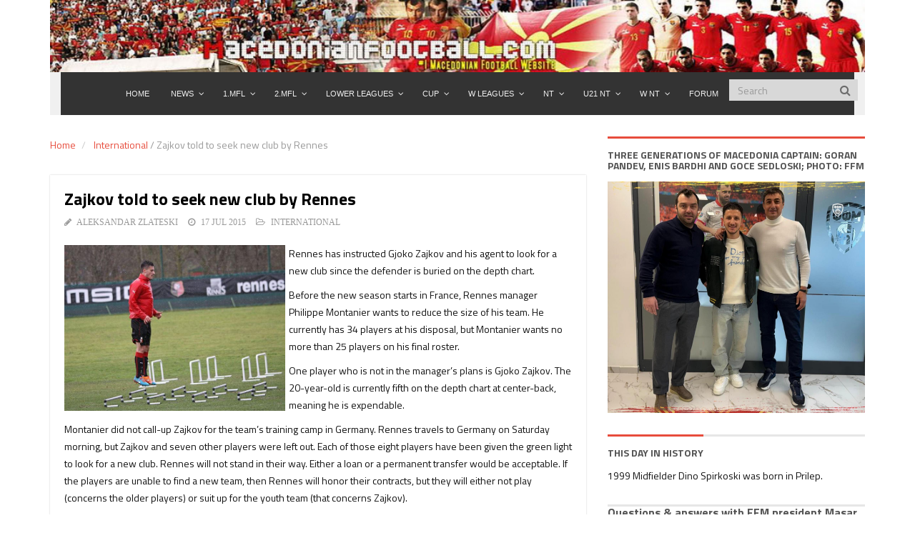

--- FILE ---
content_type: text/html; charset=UTF-8
request_url: https://macedonianfootball.com/zajkov-told-to-seek-new-club-by-rennes/
body_size: 18325
content:
<!DOCTYPE html>
<html lang="en-US">
<head>
	<meta charset="UTF-8">
	<title>Macedonian Football |   Zajkov told to seek new club by Rennes</title>
	<meta property="og:image" content="" />
	<meta http-equiv="X-UA-Compatible" content="IE=edge">
	<meta name="viewport" content="width=device-width, initial-scale=1.0">
	<link href="http://macedonianfootball.com/wp-content/uploads/2017/05/favicon.ico" rel="icon" type="image/x-icon" />

		<meta name='robots' content='max-image-preview:large' />
	<style>img:is([sizes="auto" i], [sizes^="auto," i]) { contain-intrinsic-size: 3000px 1500px }</style>
	<link rel='dns-prefetch' href='//fonts.googleapis.com' />
<link rel="alternate" type="application/rss+xml" title="Macedonian Football &raquo; Feed" href="https://macedonianfootball.com/feed/" />
<link rel="alternate" type="application/rss+xml" title="Macedonian Football &raquo; Comments Feed" href="https://macedonianfootball.com/comments/feed/" />
<link rel="alternate" type="application/rss+xml" title="Macedonian Football &raquo; Zajkov told to seek new club by Rennes Comments Feed" href="https://macedonianfootball.com/zajkov-told-to-seek-new-club-by-rennes/feed/" />
<script type="text/javascript">
/* <![CDATA[ */
window._wpemojiSettings = {"baseUrl":"https:\/\/s.w.org\/images\/core\/emoji\/15.0.3\/72x72\/","ext":".png","svgUrl":"https:\/\/s.w.org\/images\/core\/emoji\/15.0.3\/svg\/","svgExt":".svg","source":{"concatemoji":"https:\/\/macedonianfootball.com\/wp-includes\/js\/wp-emoji-release.min.js?ver=6.7.4"}};
/*! This file is auto-generated */
!function(i,n){var o,s,e;function c(e){try{var t={supportTests:e,timestamp:(new Date).valueOf()};sessionStorage.setItem(o,JSON.stringify(t))}catch(e){}}function p(e,t,n){e.clearRect(0,0,e.canvas.width,e.canvas.height),e.fillText(t,0,0);var t=new Uint32Array(e.getImageData(0,0,e.canvas.width,e.canvas.height).data),r=(e.clearRect(0,0,e.canvas.width,e.canvas.height),e.fillText(n,0,0),new Uint32Array(e.getImageData(0,0,e.canvas.width,e.canvas.height).data));return t.every(function(e,t){return e===r[t]})}function u(e,t,n){switch(t){case"flag":return n(e,"\ud83c\udff3\ufe0f\u200d\u26a7\ufe0f","\ud83c\udff3\ufe0f\u200b\u26a7\ufe0f")?!1:!n(e,"\ud83c\uddfa\ud83c\uddf3","\ud83c\uddfa\u200b\ud83c\uddf3")&&!n(e,"\ud83c\udff4\udb40\udc67\udb40\udc62\udb40\udc65\udb40\udc6e\udb40\udc67\udb40\udc7f","\ud83c\udff4\u200b\udb40\udc67\u200b\udb40\udc62\u200b\udb40\udc65\u200b\udb40\udc6e\u200b\udb40\udc67\u200b\udb40\udc7f");case"emoji":return!n(e,"\ud83d\udc26\u200d\u2b1b","\ud83d\udc26\u200b\u2b1b")}return!1}function f(e,t,n){var r="undefined"!=typeof WorkerGlobalScope&&self instanceof WorkerGlobalScope?new OffscreenCanvas(300,150):i.createElement("canvas"),a=r.getContext("2d",{willReadFrequently:!0}),o=(a.textBaseline="top",a.font="600 32px Arial",{});return e.forEach(function(e){o[e]=t(a,e,n)}),o}function t(e){var t=i.createElement("script");t.src=e,t.defer=!0,i.head.appendChild(t)}"undefined"!=typeof Promise&&(o="wpEmojiSettingsSupports",s=["flag","emoji"],n.supports={everything:!0,everythingExceptFlag:!0},e=new Promise(function(e){i.addEventListener("DOMContentLoaded",e,{once:!0})}),new Promise(function(t){var n=function(){try{var e=JSON.parse(sessionStorage.getItem(o));if("object"==typeof e&&"number"==typeof e.timestamp&&(new Date).valueOf()<e.timestamp+604800&&"object"==typeof e.supportTests)return e.supportTests}catch(e){}return null}();if(!n){if("undefined"!=typeof Worker&&"undefined"!=typeof OffscreenCanvas&&"undefined"!=typeof URL&&URL.createObjectURL&&"undefined"!=typeof Blob)try{var e="postMessage("+f.toString()+"("+[JSON.stringify(s),u.toString(),p.toString()].join(",")+"));",r=new Blob([e],{type:"text/javascript"}),a=new Worker(URL.createObjectURL(r),{name:"wpTestEmojiSupports"});return void(a.onmessage=function(e){c(n=e.data),a.terminate(),t(n)})}catch(e){}c(n=f(s,u,p))}t(n)}).then(function(e){for(var t in e)n.supports[t]=e[t],n.supports.everything=n.supports.everything&&n.supports[t],"flag"!==t&&(n.supports.everythingExceptFlag=n.supports.everythingExceptFlag&&n.supports[t]);n.supports.everythingExceptFlag=n.supports.everythingExceptFlag&&!n.supports.flag,n.DOMReady=!1,n.readyCallback=function(){n.DOMReady=!0}}).then(function(){return e}).then(function(){var e;n.supports.everything||(n.readyCallback(),(e=n.source||{}).concatemoji?t(e.concatemoji):e.wpemoji&&e.twemoji&&(t(e.twemoji),t(e.wpemoji)))}))}((window,document),window._wpemojiSettings);
/* ]]> */
</script>
<!-- macedonianfootball.com is managing ads with Advanced Ads 2.0.16 – https://wpadvancedads.com/ --><script id="mf-ready">
			window.advanced_ads_ready=function(e,a){a=a||"complete";var d=function(e){return"interactive"===a?"loading"!==e:"complete"===e};d(document.readyState)?e():document.addEventListener("readystatechange",(function(a){d(a.target.readyState)&&e()}),{once:"interactive"===a})},window.advanced_ads_ready_queue=window.advanced_ads_ready_queue||[];		</script>
		<style id='wp-emoji-styles-inline-css' type='text/css'>

	img.wp-smiley, img.emoji {
		display: inline !important;
		border: none !important;
		box-shadow: none !important;
		height: 1em !important;
		width: 1em !important;
		margin: 0 0.07em !important;
		vertical-align: -0.1em !important;
		background: none !important;
		padding: 0 !important;
	}
</style>
<link rel='stylesheet' id='wp-block-library-css' href='https://macedonianfootball.com/wp-includes/css/dist/block-library/style.min.css?ver=6.7.4' type='text/css' media='all' />
<style id='classic-theme-styles-inline-css' type='text/css'>
/*! This file is auto-generated */
.wp-block-button__link{color:#fff;background-color:#32373c;border-radius:9999px;box-shadow:none;text-decoration:none;padding:calc(.667em + 2px) calc(1.333em + 2px);font-size:1.125em}.wp-block-file__button{background:#32373c;color:#fff;text-decoration:none}
</style>
<style id='global-styles-inline-css' type='text/css'>
:root{--wp--preset--aspect-ratio--square: 1;--wp--preset--aspect-ratio--4-3: 4/3;--wp--preset--aspect-ratio--3-4: 3/4;--wp--preset--aspect-ratio--3-2: 3/2;--wp--preset--aspect-ratio--2-3: 2/3;--wp--preset--aspect-ratio--16-9: 16/9;--wp--preset--aspect-ratio--9-16: 9/16;--wp--preset--color--black: #000000;--wp--preset--color--cyan-bluish-gray: #abb8c3;--wp--preset--color--white: #ffffff;--wp--preset--color--pale-pink: #f78da7;--wp--preset--color--vivid-red: #cf2e2e;--wp--preset--color--luminous-vivid-orange: #ff6900;--wp--preset--color--luminous-vivid-amber: #fcb900;--wp--preset--color--light-green-cyan: #7bdcb5;--wp--preset--color--vivid-green-cyan: #00d084;--wp--preset--color--pale-cyan-blue: #8ed1fc;--wp--preset--color--vivid-cyan-blue: #0693e3;--wp--preset--color--vivid-purple: #9b51e0;--wp--preset--gradient--vivid-cyan-blue-to-vivid-purple: linear-gradient(135deg,rgba(6,147,227,1) 0%,rgb(155,81,224) 100%);--wp--preset--gradient--light-green-cyan-to-vivid-green-cyan: linear-gradient(135deg,rgb(122,220,180) 0%,rgb(0,208,130) 100%);--wp--preset--gradient--luminous-vivid-amber-to-luminous-vivid-orange: linear-gradient(135deg,rgba(252,185,0,1) 0%,rgba(255,105,0,1) 100%);--wp--preset--gradient--luminous-vivid-orange-to-vivid-red: linear-gradient(135deg,rgba(255,105,0,1) 0%,rgb(207,46,46) 100%);--wp--preset--gradient--very-light-gray-to-cyan-bluish-gray: linear-gradient(135deg,rgb(238,238,238) 0%,rgb(169,184,195) 100%);--wp--preset--gradient--cool-to-warm-spectrum: linear-gradient(135deg,rgb(74,234,220) 0%,rgb(151,120,209) 20%,rgb(207,42,186) 40%,rgb(238,44,130) 60%,rgb(251,105,98) 80%,rgb(254,248,76) 100%);--wp--preset--gradient--blush-light-purple: linear-gradient(135deg,rgb(255,206,236) 0%,rgb(152,150,240) 100%);--wp--preset--gradient--blush-bordeaux: linear-gradient(135deg,rgb(254,205,165) 0%,rgb(254,45,45) 50%,rgb(107,0,62) 100%);--wp--preset--gradient--luminous-dusk: linear-gradient(135deg,rgb(255,203,112) 0%,rgb(199,81,192) 50%,rgb(65,88,208) 100%);--wp--preset--gradient--pale-ocean: linear-gradient(135deg,rgb(255,245,203) 0%,rgb(182,227,212) 50%,rgb(51,167,181) 100%);--wp--preset--gradient--electric-grass: linear-gradient(135deg,rgb(202,248,128) 0%,rgb(113,206,126) 100%);--wp--preset--gradient--midnight: linear-gradient(135deg,rgb(2,3,129) 0%,rgb(40,116,252) 100%);--wp--preset--font-size--small: 13px;--wp--preset--font-size--medium: 20px;--wp--preset--font-size--large: 36px;--wp--preset--font-size--x-large: 42px;--wp--preset--spacing--20: 0.44rem;--wp--preset--spacing--30: 0.67rem;--wp--preset--spacing--40: 1rem;--wp--preset--spacing--50: 1.5rem;--wp--preset--spacing--60: 2.25rem;--wp--preset--spacing--70: 3.38rem;--wp--preset--spacing--80: 5.06rem;--wp--preset--shadow--natural: 6px 6px 9px rgba(0, 0, 0, 0.2);--wp--preset--shadow--deep: 12px 12px 50px rgba(0, 0, 0, 0.4);--wp--preset--shadow--sharp: 6px 6px 0px rgba(0, 0, 0, 0.2);--wp--preset--shadow--outlined: 6px 6px 0px -3px rgba(255, 255, 255, 1), 6px 6px rgba(0, 0, 0, 1);--wp--preset--shadow--crisp: 6px 6px 0px rgba(0, 0, 0, 1);}:where(.is-layout-flex){gap: 0.5em;}:where(.is-layout-grid){gap: 0.5em;}body .is-layout-flex{display: flex;}.is-layout-flex{flex-wrap: wrap;align-items: center;}.is-layout-flex > :is(*, div){margin: 0;}body .is-layout-grid{display: grid;}.is-layout-grid > :is(*, div){margin: 0;}:where(.wp-block-columns.is-layout-flex){gap: 2em;}:where(.wp-block-columns.is-layout-grid){gap: 2em;}:where(.wp-block-post-template.is-layout-flex){gap: 1.25em;}:where(.wp-block-post-template.is-layout-grid){gap: 1.25em;}.has-black-color{color: var(--wp--preset--color--black) !important;}.has-cyan-bluish-gray-color{color: var(--wp--preset--color--cyan-bluish-gray) !important;}.has-white-color{color: var(--wp--preset--color--white) !important;}.has-pale-pink-color{color: var(--wp--preset--color--pale-pink) !important;}.has-vivid-red-color{color: var(--wp--preset--color--vivid-red) !important;}.has-luminous-vivid-orange-color{color: var(--wp--preset--color--luminous-vivid-orange) !important;}.has-luminous-vivid-amber-color{color: var(--wp--preset--color--luminous-vivid-amber) !important;}.has-light-green-cyan-color{color: var(--wp--preset--color--light-green-cyan) !important;}.has-vivid-green-cyan-color{color: var(--wp--preset--color--vivid-green-cyan) !important;}.has-pale-cyan-blue-color{color: var(--wp--preset--color--pale-cyan-blue) !important;}.has-vivid-cyan-blue-color{color: var(--wp--preset--color--vivid-cyan-blue) !important;}.has-vivid-purple-color{color: var(--wp--preset--color--vivid-purple) !important;}.has-black-background-color{background-color: var(--wp--preset--color--black) !important;}.has-cyan-bluish-gray-background-color{background-color: var(--wp--preset--color--cyan-bluish-gray) !important;}.has-white-background-color{background-color: var(--wp--preset--color--white) !important;}.has-pale-pink-background-color{background-color: var(--wp--preset--color--pale-pink) !important;}.has-vivid-red-background-color{background-color: var(--wp--preset--color--vivid-red) !important;}.has-luminous-vivid-orange-background-color{background-color: var(--wp--preset--color--luminous-vivid-orange) !important;}.has-luminous-vivid-amber-background-color{background-color: var(--wp--preset--color--luminous-vivid-amber) !important;}.has-light-green-cyan-background-color{background-color: var(--wp--preset--color--light-green-cyan) !important;}.has-vivid-green-cyan-background-color{background-color: var(--wp--preset--color--vivid-green-cyan) !important;}.has-pale-cyan-blue-background-color{background-color: var(--wp--preset--color--pale-cyan-blue) !important;}.has-vivid-cyan-blue-background-color{background-color: var(--wp--preset--color--vivid-cyan-blue) !important;}.has-vivid-purple-background-color{background-color: var(--wp--preset--color--vivid-purple) !important;}.has-black-border-color{border-color: var(--wp--preset--color--black) !important;}.has-cyan-bluish-gray-border-color{border-color: var(--wp--preset--color--cyan-bluish-gray) !important;}.has-white-border-color{border-color: var(--wp--preset--color--white) !important;}.has-pale-pink-border-color{border-color: var(--wp--preset--color--pale-pink) !important;}.has-vivid-red-border-color{border-color: var(--wp--preset--color--vivid-red) !important;}.has-luminous-vivid-orange-border-color{border-color: var(--wp--preset--color--luminous-vivid-orange) !important;}.has-luminous-vivid-amber-border-color{border-color: var(--wp--preset--color--luminous-vivid-amber) !important;}.has-light-green-cyan-border-color{border-color: var(--wp--preset--color--light-green-cyan) !important;}.has-vivid-green-cyan-border-color{border-color: var(--wp--preset--color--vivid-green-cyan) !important;}.has-pale-cyan-blue-border-color{border-color: var(--wp--preset--color--pale-cyan-blue) !important;}.has-vivid-cyan-blue-border-color{border-color: var(--wp--preset--color--vivid-cyan-blue) !important;}.has-vivid-purple-border-color{border-color: var(--wp--preset--color--vivid-purple) !important;}.has-vivid-cyan-blue-to-vivid-purple-gradient-background{background: var(--wp--preset--gradient--vivid-cyan-blue-to-vivid-purple) !important;}.has-light-green-cyan-to-vivid-green-cyan-gradient-background{background: var(--wp--preset--gradient--light-green-cyan-to-vivid-green-cyan) !important;}.has-luminous-vivid-amber-to-luminous-vivid-orange-gradient-background{background: var(--wp--preset--gradient--luminous-vivid-amber-to-luminous-vivid-orange) !important;}.has-luminous-vivid-orange-to-vivid-red-gradient-background{background: var(--wp--preset--gradient--luminous-vivid-orange-to-vivid-red) !important;}.has-very-light-gray-to-cyan-bluish-gray-gradient-background{background: var(--wp--preset--gradient--very-light-gray-to-cyan-bluish-gray) !important;}.has-cool-to-warm-spectrum-gradient-background{background: var(--wp--preset--gradient--cool-to-warm-spectrum) !important;}.has-blush-light-purple-gradient-background{background: var(--wp--preset--gradient--blush-light-purple) !important;}.has-blush-bordeaux-gradient-background{background: var(--wp--preset--gradient--blush-bordeaux) !important;}.has-luminous-dusk-gradient-background{background: var(--wp--preset--gradient--luminous-dusk) !important;}.has-pale-ocean-gradient-background{background: var(--wp--preset--gradient--pale-ocean) !important;}.has-electric-grass-gradient-background{background: var(--wp--preset--gradient--electric-grass) !important;}.has-midnight-gradient-background{background: var(--wp--preset--gradient--midnight) !important;}.has-small-font-size{font-size: var(--wp--preset--font-size--small) !important;}.has-medium-font-size{font-size: var(--wp--preset--font-size--medium) !important;}.has-large-font-size{font-size: var(--wp--preset--font-size--large) !important;}.has-x-large-font-size{font-size: var(--wp--preset--font-size--x-large) !important;}
:where(.wp-block-post-template.is-layout-flex){gap: 1.25em;}:where(.wp-block-post-template.is-layout-grid){gap: 1.25em;}
:where(.wp-block-columns.is-layout-flex){gap: 2em;}:where(.wp-block-columns.is-layout-grid){gap: 2em;}
:root :where(.wp-block-pullquote){font-size: 1.5em;line-height: 1.6;}
</style>
<link rel='stylesheet' id='contact-form-7-css' href='https://macedonianfootball.com/wp-content/plugins/contact-form-7/includes/css/styles.css?ver=6.1.4' type='text/css' media='all' />
<link rel='stylesheet' id='dashicons-css' href='https://macedonianfootball.com/wp-includes/css/dashicons.min.css?ver=6.7.4' type='text/css' media='all' />
<link rel='stylesheet' id='sportspress-general-css' href='//macedonianfootball.com/wp-content/plugins/sportspress/assets/css/sportspress.css?ver=2.7.26' type='text/css' media='all' />
<link rel='stylesheet' id='sportspress-icons-css' href='//macedonianfootball.com/wp-content/plugins/sportspress/assets/css/icons.css?ver=2.7.26' type='text/css' media='all' />
<link rel='stylesheet' id='pscrollbar-css' href='https://macedonianfootball.com/wp-content/plugins/quadmenu/assets/frontend/pscrollbar/perfect-scrollbar.min.css?ver=3.3.2' type='text/css' media='all' />
<link rel='stylesheet' id='owlcarousel-css' href='https://macedonianfootball.com/wp-content/plugins/quadmenu/assets/frontend/owlcarousel/owl.carousel.min.css?ver=3.3.2' type='text/css' media='all' />
<link rel='stylesheet' id='quadmenu-normalize-css' href='https://macedonianfootball.com/wp-content/plugins/quadmenu/assets/frontend/css/quadmenu-normalize.css?ver=3.3.2' type='text/css' media='all' />
<link rel='stylesheet' id='quadmenu-widgets-css' href='https://macedonianfootball.com/wp-content/uploads/sportsline/quadmenu-widgets.css?ver=1753380466' type='text/css' media='all' />
<link rel='stylesheet' id='quadmenu-css' href='https://macedonianfootball.com/wp-content/plugins/quadmenu/build/frontend/style.css?ver=3.3.2' type='text/css' media='all' />
<link rel='stylesheet' id='quadmenu-locations-css' href='https://macedonianfootball.com/wp-content/uploads/sportsline/quadmenu-locations.css?ver=1759360776' type='text/css' media='all' />
<link rel='stylesheet' id='themeum_style-css' href='https://macedonianfootball.com/wp-content/themes/sportsline/style.css?ver=6.7.4' type='text/css' media='all' />
<link rel='stylesheet' id='wp-color-picker-css' href='https://macedonianfootball.com/wp-admin/css/color-picker.min.css?ver=6.7.4' type='text/css' media='all' />
<link rel='stylesheet' id='themeum_preset2-css' href='https://macedonianfootball.com/wp-content/themes/sportsline/assets/css/presets/preset2.css?ver=6.7.4' type='text/css' media='all' />
<link rel='stylesheet' id='titillium-web_one-css' href='https://fonts.googleapis.com/css?family=Titillium+Web%3A400&#038;ver=6.7.4' type='text/css' media='all' />
<link rel='stylesheet' id='titillium-web_two-css' href='https://fonts.googleapis.com/css?family=Titillium+Web%3A700&#038;ver=6.7.4' type='text/css' media='all' />
<link rel='stylesheet' id='titillium-web_three-css' href='https://fonts.googleapis.com/css?family=Titillium+Web%3A700&#038;ver=6.7.4' type='text/css' media='all' />
<link rel='stylesheet' id='flexslider-css' href='https://macedonianfootball.com/wp-content/themes/sportsline/assets/css/flexslider.css?ver=6.7.4' type='text/css' media='all' />
<link rel='stylesheet' id='quick-style-css' href='https://macedonianfootball.com/wp-content/themes/sportsline/assets/quick-style.php?ver=6.7.4' type='text/css' media='all' />
<link rel='stylesheet' id='socialcount-css' href='https://macedonianfootball.com/wp-content/themes/sportsline/assets/css/socialcount.css?ver=6.7.4' type='text/css' media='all' />
<style type="text/css"> /* SportsPress Custom CSS */ article.sp_player img.attachment-post-thumbnail.size-post-thumbnail.wp-post-image {
    display: none;
}
article.sp_team img.attachment-post-thumbnail.size-post-thumbnail.wp-post-image {
    display: none;
}
article.sp_team .entry-meta {
    display: none;
}
article.sp_event .entry-meta {
    display: none;
}
.sp_player .td-post-featured-image {
    display: none;
}</style><script type="text/javascript" src="https://macedonianfootball.com/wp-includes/js/jquery/jquery.min.js?ver=3.7.1" id="jquery-core-js"></script>
<script type="text/javascript" src="https://macedonianfootball.com/wp-includes/js/jquery/jquery-migrate.min.js?ver=3.4.1" id="jquery-migrate-js"></script>
<link rel="https://api.w.org/" href="https://macedonianfootball.com/wp-json/" /><link rel="alternate" title="JSON" type="application/json" href="https://macedonianfootball.com/wp-json/wp/v2/posts/12517" /><link rel="EditURI" type="application/rsd+xml" title="RSD" href="https://macedonianfootball.com/xmlrpc.php?rsd" />
<meta name="generator" content="WordPress 6.7.4" />
<meta name="generator" content="SportsPress 2.7.26" />
<link rel="canonical" href="https://macedonianfootball.com/zajkov-told-to-seek-new-club-by-rennes/" />
<link rel='shortlink' href='https://macedonianfootball.com/?p=12517' />
<link rel="alternate" title="oEmbed (JSON)" type="application/json+oembed" href="https://macedonianfootball.com/wp-json/oembed/1.0/embed?url=https%3A%2F%2Fmacedonianfootball.com%2Fzajkov-told-to-seek-new-club-by-rennes%2F" />
<link rel="alternate" title="oEmbed (XML)" type="text/xml+oembed" href="https://macedonianfootball.com/wp-json/oembed/1.0/embed?url=https%3A%2F%2Fmacedonianfootball.com%2Fzajkov-told-to-seek-new-club-by-rennes%2F&#038;format=xml" />
<script async src="https://pagead2.googlesyndication.com/pagead/js/adsbygoogle.js?client=ca-pub-7273608778399610" crossorigin="anonymous"></script>

	<meta name="viewport" content="width=device-width, initial-scale=1.0">

	<style>ins.adsbygoogle { background-color: transparent; padding: 0; }</style><script  async src="https://pagead2.googlesyndication.com/pagead/js/adsbygoogle.js?client=ca-pub-7273608778399610" crossorigin="anonymous"></script>		<style type="text/css" id="wp-custom-css">
			/*
You can add your own CSS here.

Click the help icon above to learn more.
*/

h1.logo{
	display: none !important;
}

#header{
	background-image: url('https://macedonianfootball.com/wp-content/uploads/2017/05/header-cover-1.jpg');
	background-repeat: no-repeat;
	background-size: 100% 95%;
	height: 15vh !important;
	margin-left: 0px !important;
	margin-right: 0px !important;
}

.round-table{
	border: solid 1px #DDDDDD;
}

.sub-menu{
	padding-right: 0px !important;
}

#mega-menu-wrap-main_nav 
#mega-menu-main_nav {
	width: 80% !important;
	float: left;
	margin-top: 4px;
}

.navbar-main{
	background-color: #F0F0F0;
	margin-top: -0.6% !important;
}

.navbar-main #searchform input[type="text"] {
	background-color: #D8D8D8;
}

#mega-menu-wrap-main_nav #mega-menu-main_nav > li.mega-menu-item.mega-current-menu-item > a.mega-menu-link, #mega-menu-wrap-main_nav #mega-menu-main_nav > li.mega-menu-item.mega-current-menu-ancestor > a.mega-menu-link, #mega-menu-wrap-main_nav #mega-menu-main_nav > li.mega-menu-item.mega-current-page-ancestor > a.mega-menu-link {
    background: #5e0a0a;
	color: #FFFFFF;
}

#category-news-list a:hover{
	color: #505050 !important;
}

#featured-slider{
	margin-bottom: 0px;
}

#bottom{
	background: none;
}

.team-info-row{
	display: block;
	vertical-align: middle;
	margin: 5px;
}

.img-logo-club-info{
	height: 25px !important;
	display: inline-block;
	margin-top: -5px;
	margin-right: 5px;
}

.team-info-row-link{
	display: inline-block;
	color: #404040;
	font-size: 1.2em;
}

.mkd-dres-thumb{
	margin-top: -20px !important;
}

/* Contact Form 7 */
.wpcf7-form label{
	width: 100%;
}
.wpcf7-form-control-wrap input{
	width: 100%;
}
.wpcf7-select{
	height: 34px;
	width: 100%;
    padding: 6px 12px;
    font-size: 14px;
    line-height: 1.428571429;
    color: #555;
    background-color: #fff;
    background-image: none;
    border: 1px solid #e5e5e5;
    -webkit-transition: border-color ease-in-out .15s,box-shadow ease-in-out .15s;
    transition: border-color ease-in-out .15s,box-shadow ease-in-out .15s;
}

p > iframe{
	display: block;
	margin-left: auto;
	margin-right: auto;
}

/* Latest News */
.news-ticker-ntb > span{
	padding-left: 15px;
	padding-right: 15px;
}

#ntbne > a{
	font-size: 1.2em;
}

.news-ticker-ntb{
	margin-bottom: 0px !important;
}

/* Set central alignment on post featured image */
.post .entry-thumbnail {
	text-align: center;
}

.sp-template a, 
.sp-data-table a{
	font-size: 1.2em !important;
	color: #193332 !important;
}

.sp-event-logos img{
	height: 40px !important;
	width: auto !important;
}

@media all and (max-width: 600px){
	#mega-menu-wrap-main_nav 
	#mega-menu-main_nav {
		width: 100% !important;
		float: left;
	}	
}

@media all and (max-width: 620px) {
    #header{
		height: 12vh !important;
	}

	.sp-template a, 
	.sp-data-table a{
		font-size: 0.8em !important;
		color: #193332 !important;
	}

}

@media all and (max-width: 490px) {
    #header{
		height: 10vh !important;
	}

	.navbar-main{
		margin-bottom: 10px !important;
	}

	.navbar-toggle{
		padding: 0px !important;
	}

	.navbar-main #searchform{
		right: 0px !important;
		top: 0px !important;
	}

	.navbar-form{
		margin-top: 6px !important;
	}

	.round-table tr td{
		padding: 2px !important;
	}

    .round-header-row{
        font-size: 1.3em !important;
		padding: 6px 0px !important;
    }

	.round-header-row > td{
		padding: 6px 0px !important;
    }

	.match-time,
	.home-team,
	.away-team{
		font-size: 1em !important;
	}

	.ft_result{
		font-size: 1em !important;
	}

	.ht_result{
		font-size: 0.8em !important;
	}

	.team-logo{
		display: none !important;
		/*height: 20px !important;
		margin: 0px 3px !important;*/
	}

}

@media all and (min-width: 490px) and (max-width: 790px){
	.round-table tr td{
		padding: 2px !important;
	}

    .round-header-row{
        font-size: 1.4em !important;
		padding: 6px 0px !important;
    }

	.round-header-row > td{
		padding: 6px 0px !important;
    }

	.match-time,
	.home-team,
	.away-team{
		font-size: 1.1em !important;
	}

	.ft_result{
		font-size: 1.1em !important;
	}

	.ht_result{
		font-size: 0.85em !important;
	}

	.team-logo{
		height: 30px !important;
		margin: 0px 5px !important;
	}
}

@media all and (max-width: 420px) {
	
	.round-table tr td{
		padding: 0px 2px !important;
	}
	
	.round-header-row{
		font-size: 1em !important;
	}

	.round-header-row td{
		padding-top: 5px !important;
		padding-bottom: 5px !important;
	}

	.game-date{
		font-size: 1em !important;
	}

	.match-time, 
	.home-team, 
	.away-team 		
    {
    	font-size: 0.9em !important;
	}

	.ft_result{
		font-size: 0.9em !important;
	}

}	
.circle-icon {position:absolute; left:-7174px}
.square-icon {position:absolute; left:-13863px}
.tile-grid {position:absolute; left:-13218px}
.user-list {position:absolute; left:-6764px}
.user-item {position:absolute; left:-6446px}
		</style>
			<script type="text/javascript">var switchTo5x=true;</script>
	<script type="text/javascript" src="https://w.sharethis.com/button/buttons.js"></script>
	<script type="text/javascript">stLight.options({publisher: "b4c77c4e-303f-4338-b961-d982da775a17", doNotHash: false, doNotCopy: false, hashAddressBar: false});</script>
<!-- Global site tag (gtag.js) - Google Analytics -->
<script async src="https://www.googletagmanager.com/gtag/js?id=UA-633196-1"></script>
<script>
  window.dataLayer = window.dataLayer || [];
  function gtag(){dataLayer.push(arguments);}
  gtag('js', new Date());

  gtag('config', 'UA-633196-1');
</script>
<div id="fb-root"></div>
<script async defer crossorigin="anonymous" src="https://connect.facebook.net/en_US/sdk.js#xfbml=1&version=v5.0"></script>
	</head>
<body class="post-template-default single single-post postid-12517 single-format-standard aa-prefix-mf-">

	<header role="banner" >
		<div class="container">

				<div id="header" class="row">
					<div class="col-xs-6">
																											<h1 class="logo"><a href="https://macedonianfootball.com"><img class="img-responsive" src="https://macedonianfootball.com/wp-content/themes/sportsline/assets/images/presets/preset2/logo.png" alt="logo"></a></h1>
																		</div><!-- /.col-sm-6 -->

					<div class="col-xs-6 vertical-middle">
											</div><!-- /.col-sm-6 -->
					
				</div><!-- /.row -->


				<nav class="navbar-main clearfix" role="navigation">
			
				<div class="navbar-header">
					<button type="button" class="navbar-toggle" data-toggle="collapse" data-target=".navbar-collapse">
						<span class="sr-only">Toggle navigation</span>
						<i class="fa fa-bars"></i>
					</button>
				</div><!--/.navbar-header-->

									<form class="navbar-form navbar-right" role="search" method="get" id="searchform" action="https://macedonianfootball.com/" >
    <input type="text" value="" name="s" id="s" class="form-control" placeholder="Search" />
    <i class="fa fa-search"></i>
</form>				
				<div class="collapse navbar-collapse">
					<nav id="quadmenu" class="quadmenu-default_theme quadmenu-v3.3.2 quadmenu-align-right quadmenu-divider-hide quadmenu-carets-show quadmenu-background-color quadmenu-mobile-shadow-show quadmenu-dropdown-shadow-show quadmenu-hover-ripple quadmenu-is-embed" data-template="embed" data-theme="default_theme" data-unwrap="1" data-breakpoint="768">
	<div class="quadmenu-container">
	<div id="quadmenu_0" class="quadmenu-navbar-collapse collapsed in">
		<ul class="quadmenu-navbar-nav"><li id="menu-item-17246" class="quadmenu-item-17246 quadmenu-item quadmenu-item-object-page quadmenu-item-home quadmenu-item-type-post_type quadmenu-item-type-post_type quadmenu-item-level-0 quadmenu-has-title quadmenu-has-link quadmenu-has-background quadmenu-dropdown-right">				<a  href="https://macedonianfootball.com/">
			<span class="quadmenu-item-content">
																	<span class="quadmenu-text  hover t_1000">HOME</span>
																	</span>
		</a>
				</li><li id="menu-item-18199" class="quadmenu-item-18199 quadmenu-item quadmenu-item-object-page quadmenu-item-has-children quadmenu-item-type-post_type quadmenu-item-type-post_type quadmenu-item-level-0 quadmenu-dropdown quadmenu-has-caret quadmenu-has-title quadmenu-has-link quadmenu-has-background quadmenu-dropdown-right">				<a  href="https://macedonianfootball.com/news/" class="quadmenu-dropdown-toggle hoverintent">
			<span class="quadmenu-item-content">
											<span class="quadmenu-caret"></span>
										<span class="quadmenu-text  hover t_1000">NEWS</span>
																	</span>
		</a>
						<div id="dropdown-18199" class="quadmenu_btt t_300 quadmenu-dropdown-menu">
				<ul>
		<li id="menu-item-18200" class="quadmenu-item-18200 quadmenu-item quadmenu-item-type-taxonomy quadmenu-item-object-category quadmenu-item-has-children quadmenu-item-type-default quadmenu-item-level-1 quadmenu-dropdown quadmenu-dropdown-submenu quadmenu-has-caret quadmenu-has-title quadmenu-has-link quadmenu-has-background quadmenu-dropdown-right">				<a  href="https://macedonianfootball.com/category/news/domestic/" class="quadmenu-dropdown-toggle hoverintent">
			<span class="quadmenu-item-content">
											<span class="quadmenu-caret"></span>
										<span class="quadmenu-text  hover t_1000">Domestic</span>
																	</span>
		</a>
						<div id="dropdown-18200" class="quadmenu_btt t_300 quadmenu-dropdown-menu">
				<ul>
		<li id="menu-item-77192" class="quadmenu-item-77192 quadmenu-item quadmenu-item-type-taxonomy quadmenu-item-object-category quadmenu-item-type-default quadmenu-item-level-2 quadmenu-has-title quadmenu-has-link quadmenu-has-background quadmenu-dropdown-right">				<a  href="https://macedonianfootball.com/category/news/domestic/first-league/">
			<span class="quadmenu-item-content">
																	<span class="quadmenu-text  hover t_1000">First League</span>
																	</span>
		</a>
				</li><li id="menu-item-77194" class="quadmenu-item-77194 quadmenu-item quadmenu-item-type-taxonomy quadmenu-item-object-category quadmenu-item-type-default quadmenu-item-level-2 quadmenu-has-title quadmenu-has-link quadmenu-has-background quadmenu-dropdown-right">				<a  href="https://macedonianfootball.com/category/news/domestic/second-league/">
			<span class="quadmenu-item-content">
																	<span class="quadmenu-text  hover t_1000">Second League</span>
																	</span>
		</a>
				</li><li id="menu-item-77193" class="quadmenu-item-77193 quadmenu-item quadmenu-item-type-taxonomy quadmenu-item-object-category quadmenu-item-type-default quadmenu-item-level-2 quadmenu-has-title quadmenu-has-link quadmenu-has-background quadmenu-dropdown-right">				<a  href="https://macedonianfootball.com/category/news/domestic/macedonian-cup/">
			<span class="quadmenu-item-content">
																	<span class="quadmenu-text  hover t_1000">Macedonian Cup</span>
																	</span>
		</a>
				</li><li id="menu-item-77196" class="quadmenu-item-77196 quadmenu-item quadmenu-item-type-taxonomy quadmenu-item-object-category quadmenu-item-type-default quadmenu-item-level-2 quadmenu-has-title quadmenu-has-link quadmenu-has-background quadmenu-dropdown-right">				<a  href="https://macedonianfootball.com/category/news/domestic/womens-first-league/">
			<span class="quadmenu-item-content">
																	<span class="quadmenu-text  hover t_1000">Women's First League</span>
																	</span>
		</a>
				</li><li id="menu-item-77195" class="quadmenu-item-77195 quadmenu-item quadmenu-item-type-taxonomy quadmenu-item-object-category quadmenu-item-type-default quadmenu-item-level-2 quadmenu-has-title quadmenu-has-link quadmenu-has-background quadmenu-dropdown-right">				<a  href="https://macedonianfootball.com/category/news/domestic/womens-cup/">
			<span class="quadmenu-item-content">
																	<span class="quadmenu-text  hover t_1000">Women's Cup</span>
																	</span>
		</a>
				</li>		</ul>
	</div>
	</li><li id="menu-item-18201" class="quadmenu-item-18201 quadmenu-item quadmenu-item-type-taxonomy quadmenu-item-object-category current-post-ancestor current-menu-parent current-post-parent quadmenu-item-has-children quadmenu-item-type-default quadmenu-item-level-1 quadmenu-dropdown quadmenu-dropdown-submenu quadmenu-has-caret quadmenu-has-title quadmenu-has-link quadmenu-has-background quadmenu-dropdown-right">				<a  href="https://macedonianfootball.com/category/news/international/" class="quadmenu-dropdown-toggle hoverintent">
			<span class="quadmenu-item-content">
											<span class="quadmenu-caret"></span>
										<span class="quadmenu-text  hover t_1000">International</span>
																	</span>
		</a>
						<div id="dropdown-18201" class="quadmenu_btt t_300 quadmenu-dropdown-menu">
				<ul>
		<li id="menu-item-77197" class="quadmenu-item-77197 quadmenu-item quadmenu-item-type-taxonomy quadmenu-item-object-category quadmenu-item-type-default quadmenu-item-level-2 quadmenu-has-title quadmenu-has-link quadmenu-has-background quadmenu-dropdown-right">				<a  href="https://macedonianfootball.com/category/news/international/internationals/">
			<span class="quadmenu-item-content">
																	<span class="quadmenu-text  hover t_1000">Internationals</span>
																	</span>
		</a>
				</li><li id="menu-item-77198" class="quadmenu-item-77198 quadmenu-item quadmenu-item-type-taxonomy quadmenu-item-object-category quadmenu-item-type-default quadmenu-item-level-2 quadmenu-has-title quadmenu-has-link quadmenu-has-background quadmenu-dropdown-right">				<a  href="https://macedonianfootball.com/category/news/the-national-team/">
			<span class="quadmenu-item-content">
																	<span class="quadmenu-text  hover t_1000">The National Team</span>
																	</span>
		</a>
				</li><li id="menu-item-77199" class="quadmenu-item-77199 quadmenu-item quadmenu-item-type-taxonomy quadmenu-item-object-category quadmenu-item-type-default quadmenu-item-level-2 quadmenu-has-title quadmenu-has-link quadmenu-has-background quadmenu-dropdown-right">				<a  href="https://macedonianfootball.com/category/news/u21-national-team/">
			<span class="quadmenu-item-content">
																	<span class="quadmenu-text  hover t_1000">U21 National Team</span>
																	</span>
		</a>
				</li><li id="menu-item-77530" class="quadmenu-item-77530 quadmenu-item quadmenu-item-type-taxonomy quadmenu-item-object-category quadmenu-item-type-default quadmenu-item-level-2 quadmenu-has-title quadmenu-has-link quadmenu-has-background quadmenu-dropdown-right">				<a  href="https://macedonianfootball.com/category/news/w-national-team/">
			<span class="quadmenu-item-content">
																	<span class="quadmenu-text  hover t_1000">W National Team</span>
																	</span>
		</a>
				</li>		</ul>
	</div>
	</li><li id="menu-item-18202" class="quadmenu-item-18202 quadmenu-item quadmenu-item-type-taxonomy quadmenu-item-object-category quadmenu-item-has-children quadmenu-item-type-default quadmenu-item-level-1 quadmenu-dropdown quadmenu-dropdown-submenu quadmenu-has-caret quadmenu-has-title quadmenu-has-link quadmenu-has-background quadmenu-dropdown-right">				<a  href="https://macedonianfootball.com/category/newsflashes/" class="quadmenu-dropdown-toggle hoverintent">
			<span class="quadmenu-item-content">
											<span class="quadmenu-caret"></span>
										<span class="quadmenu-text  hover t_1000">Newsflashes</span>
																	</span>
		</a>
						<div id="dropdown-18202" class="quadmenu_btt t_300 quadmenu-dropdown-menu">
				<ul>
		<li id="menu-item-18203" class="quadmenu-item-18203 quadmenu-item quadmenu-item-type-taxonomy quadmenu-item-object-category quadmenu-item-has-children quadmenu-item-type-default quadmenu-item-level-2 quadmenu-dropdown quadmenu-dropdown-submenu quadmenu-has-caret quadmenu-has-title quadmenu-has-link quadmenu-has-background quadmenu-dropdown-right">				<a  href="https://macedonianfootball.com/category/newsflashes/newsflash/" class="quadmenu-dropdown-toggle hoverintent">
			<span class="quadmenu-item-content">
											<span class="quadmenu-caret"></span>
										<span class="quadmenu-text  hover t_1000">Domestic</span>
																	</span>
		</a>
						<div id="dropdown-18203" class="quadmenu_btt t_300 quadmenu-dropdown-menu">
				<ul>
		<li id="menu-item-77203" class="quadmenu-item-77203 quadmenu-item quadmenu-item-type-taxonomy quadmenu-item-object-category quadmenu-item-type-default quadmenu-item-level-3 quadmenu-has-title quadmenu-has-link quadmenu-has-background quadmenu-dropdown-right">				<a  href="https://macedonianfootball.com/category/newsflashes/newsflash/third-league/">
			<span class="quadmenu-item-content">
																	<span class="quadmenu-text  hover t_1000">Third League</span>
																	</span>
		</a>
				</li><li id="menu-item-77202" class="quadmenu-item-77202 quadmenu-item quadmenu-item-type-taxonomy quadmenu-item-object-category quadmenu-item-type-default quadmenu-item-level-3 quadmenu-has-title quadmenu-has-link quadmenu-has-background quadmenu-dropdown-right">				<a  href="https://macedonianfootball.com/category/newsflashes/newsflash/lower-leagues-newsflash/">
			<span class="quadmenu-item-content">
																	<span class="quadmenu-text  hover t_1000">Lower Leagues</span>
																	</span>
		</a>
				</li><li id="menu-item-77204" class="quadmenu-item-77204 quadmenu-item quadmenu-item-type-taxonomy quadmenu-item-object-category quadmenu-item-type-default quadmenu-item-level-3 quadmenu-has-title quadmenu-has-link quadmenu-has-background quadmenu-dropdown-right">				<a  href="https://macedonianfootball.com/category/newsflashes/newsflash/womens-second-league/">
			<span class="quadmenu-item-content">
																	<span class="quadmenu-text  hover t_1000">Women's Second League</span>
																	</span>
		</a>
				</li><li id="menu-item-77201" class="quadmenu-item-77201 quadmenu-item quadmenu-item-type-taxonomy quadmenu-item-object-category quadmenu-item-type-default quadmenu-item-level-3 quadmenu-has-title quadmenu-has-link quadmenu-has-background quadmenu-dropdown-right">				<a  href="https://macedonianfootball.com/category/newsflashes/newsflash/friendlies/">
			<span class="quadmenu-item-content">
																	<span class="quadmenu-text  hover t_1000">Friendly matches</span>
																	</span>
		</a>
				</li><li id="menu-item-77200" class="quadmenu-item-77200 quadmenu-item quadmenu-item-type-taxonomy quadmenu-item-object-category quadmenu-item-type-default quadmenu-item-level-3 quadmenu-has-title quadmenu-has-link quadmenu-has-background quadmenu-dropdown-right">				<a  href="https://macedonianfootball.com/category/newsflashes/newsflash/ffm/">
			<span class="quadmenu-item-content">
																	<span class="quadmenu-text  hover t_1000">FFM</span>
																	</span>
		</a>
				</li>		</ul>
	</div>
	</li><li id="menu-item-18204" class="quadmenu-item-18204 quadmenu-item quadmenu-item-type-taxonomy quadmenu-item-object-category quadmenu-item-has-children quadmenu-item-type-default quadmenu-item-level-2 quadmenu-dropdown quadmenu-dropdown-submenu quadmenu-has-caret quadmenu-has-title quadmenu-has-link quadmenu-has-background quadmenu-dropdown-right">				<a  href="https://macedonianfootball.com/category/newsflashes/international-newsflashes/" class="quadmenu-dropdown-toggle hoverintent">
			<span class="quadmenu-item-content">
											<span class="quadmenu-caret"></span>
										<span class="quadmenu-text  hover t_1000">International</span>
																	</span>
		</a>
						<div id="dropdown-18204" class="quadmenu_btt t_300 quadmenu-dropdown-menu">
				<ul>
		<li id="menu-item-77206" class="quadmenu-item-77206 quadmenu-item quadmenu-item-type-taxonomy quadmenu-item-object-category quadmenu-item-type-default quadmenu-item-level-3 quadmenu-has-title quadmenu-has-link quadmenu-has-background quadmenu-dropdown-right">				<a  href="https://macedonianfootball.com/category/newsflashes/international-newsflashes/youth-nts/">
			<span class="quadmenu-item-content">
																	<span class="quadmenu-text  hover t_1000">Youth NTs</span>
																	</span>
		</a>
				</li><li id="menu-item-77531" class="quadmenu-item-77531 quadmenu-item quadmenu-item-type-taxonomy quadmenu-item-object-category quadmenu-item-type-default quadmenu-item-level-3 quadmenu-has-title quadmenu-has-link quadmenu-has-background quadmenu-dropdown-right">				<a  href="https://macedonianfootball.com/category/newsflashes/international-newsflashes/youth-w-nts/">
			<span class="quadmenu-item-content">
																	<span class="quadmenu-text  hover t_1000">Youth W NTs</span>
																	</span>
		</a>
				</li><li id="menu-item-77205" class="quadmenu-item-77205 quadmenu-item quadmenu-item-type-taxonomy quadmenu-item-object-category quadmenu-item-type-default quadmenu-item-level-3 quadmenu-has-title quadmenu-has-link quadmenu-has-background quadmenu-dropdown-right">				<a  href="https://macedonianfootball.com/category/newsflashes/international-newsflashes/other/">
			<span class="quadmenu-item-content">
																	<span class="quadmenu-text  hover t_1000">Other</span>
																	</span>
		</a>
				</li>		</ul>
	</div>
	</li>		</ul>
	</div>
	</li>		</ul>
	</div>
	</li><li id="menu-item-17724" class="quadmenu-item-17724 quadmenu-item quadmenu-item-object-page quadmenu-item-has-children quadmenu-item-type-post_type quadmenu-item-type-post_type quadmenu-item-level-0 quadmenu-dropdown quadmenu-has-caret quadmenu-has-title quadmenu-has-link quadmenu-has-background quadmenu-dropdown-right">				<a  href="https://macedonianfootball.com/first-league/" class="quadmenu-dropdown-toggle hoverintent">
			<span class="quadmenu-item-content">
											<span class="quadmenu-caret"></span>
										<span class="quadmenu-text  hover t_1000">1.MFL</span>
																	</span>
		</a>
						<div id="dropdown-17724" class="quadmenu_btt t_300 quadmenu-dropdown-menu">
				<ul>
		<li id="menu-item-74064" class="quadmenu-item-74064 quadmenu-item quadmenu-item-object-page quadmenu-item-type-post_type quadmenu-item-type-post_type quadmenu-item-level-1 quadmenu-has-title quadmenu-has-link quadmenu-has-background quadmenu-dropdown-right">				<a  href="https://macedonianfootball.com/1-mfl-2025-26-standings-fixtures/">
			<span class="quadmenu-item-content">
																	<span class="quadmenu-text  hover t_1000">STANDINGS & FIXTURES 25/26</span>
																	</span>
		</a>
				</li><li id="menu-item-17770" class="quadmenu-item-17770 quadmenu-item quadmenu-item-object-page quadmenu-item-type-post_type quadmenu-item-type-post_type quadmenu-item-level-1 quadmenu-has-title quadmenu-has-link quadmenu-has-background quadmenu-dropdown-right">				<a  href="https://macedonianfootball.com/previous-seasons-1mfl/">
			<span class="quadmenu-item-content">
																	<span class="quadmenu-text  hover t_1000">PREVIOUS SEASONS</span>
																	</span>
		</a>
				</li><li id="menu-item-42765" class="quadmenu-item-42765 quadmenu-item quadmenu-item-object-page quadmenu-item-type-post_type quadmenu-item-type-post_type quadmenu-item-level-1 quadmenu-has-title quadmenu-has-link quadmenu-has-background quadmenu-dropdown-right">				<a  href="https://macedonianfootball.com/historical-stats/">
			<span class="quadmenu-item-content">
																	<span class="quadmenu-text  hover t_1000">Historical stats</span>
																	</span>
		</a>
				</li>		</ul>
	</div>
	</li><li id="menu-item-22824" class="quadmenu-item-22824 quadmenu-item quadmenu-item-object-custom quadmenu-item-has-children quadmenu-item-type-default quadmenu-item-level-0 quadmenu-dropdown quadmenu-has-caret quadmenu-has-title quadmenu-has-link quadmenu-has-background quadmenu-dropdown-right">				<a  href="" class="quadmenu-dropdown-toggle hoverintent">
			<span class="quadmenu-item-content">
											<span class="quadmenu-caret"></span>
										<span class="quadmenu-text  hover t_1000">2.MFL</span>
																	</span>
		</a>
						<div id="dropdown-22824" class="quadmenu_btt t_300 quadmenu-dropdown-menu">
				<ul>
		<li id="menu-item-74063" class="quadmenu-item-74063 quadmenu-item quadmenu-item-object-page quadmenu-item-type-post_type quadmenu-item-type-post_type quadmenu-item-level-1 quadmenu-has-title quadmenu-has-link quadmenu-has-background quadmenu-dropdown-right">				<a  href="https://macedonianfootball.com/2-mfl-2025-26-standings-fixtures/">
			<span class="quadmenu-item-content">
																	<span class="quadmenu-text  hover t_1000">STANDINGS & FIXTURES 25/26</span>
																	</span>
		</a>
				</li><li id="menu-item-22841" class="quadmenu-item-22841 quadmenu-item quadmenu-item-object-page quadmenu-item-type-post_type quadmenu-item-type-post_type quadmenu-item-level-1 quadmenu-has-title quadmenu-has-link quadmenu-has-background quadmenu-dropdown-right">				<a  href="https://macedonianfootball.com/previous-seasons-2mfl/">
			<span class="quadmenu-item-content">
																	<span class="quadmenu-text  hover t_1000">PREVIOUS SEASONS</span>
																	</span>
		</a>
				</li>		</ul>
	</div>
	</li><li id="menu-item-17723" class="quadmenu-item-17723 quadmenu-item quadmenu-item-object-page quadmenu-item-has-children quadmenu-item-type-post_type quadmenu-item-type-post_type quadmenu-item-level-0 quadmenu-dropdown quadmenu-has-caret quadmenu-has-title quadmenu-has-link quadmenu-has-background quadmenu-dropdown-right">				<a  href="https://macedonianfootball.com/lower-leagues-2/" class="quadmenu-dropdown-toggle hoverintent">
			<span class="quadmenu-item-content">
											<span class="quadmenu-caret"></span>
										<span class="quadmenu-text  hover t_1000">LOWER LEAGUES</span>
																	</span>
		</a>
						<div id="dropdown-17723" class="quadmenu_btt t_300 quadmenu-dropdown-menu">
				<ul>
		<li id="menu-item-17721" class="quadmenu-item-17721 quadmenu-item quadmenu-item-object-page quadmenu-item-has-children quadmenu-item-type-post_type quadmenu-item-type-post_type quadmenu-item-level-1 quadmenu-dropdown quadmenu-dropdown-submenu quadmenu-has-caret quadmenu-has-title quadmenu-has-link quadmenu-has-background quadmenu-dropdown-right">				<a  href="https://macedonianfootball.com/third-leagues/" class="quadmenu-dropdown-toggle hoverintent">
			<span class="quadmenu-item-content">
											<span class="quadmenu-caret"></span>
										<span class="quadmenu-text  hover t_1000">3.MFL</span>
																	</span>
		</a>
						<div id="dropdown-17721" class="quadmenu_btt t_300 quadmenu-dropdown-menu">
				<ul>
		<li id="menu-item-17867" class="quadmenu-item-17867 quadmenu-item quadmenu-item-object-page quadmenu-item-has-children quadmenu-item-type-post_type quadmenu-item-type-post_type quadmenu-item-level-2 quadmenu-dropdown quadmenu-dropdown-submenu quadmenu-has-caret quadmenu-has-title quadmenu-has-link quadmenu-has-background quadmenu-dropdown-right">				<a  href="https://macedonianfootball.com/third-league-south/" class="quadmenu-dropdown-toggle hoverintent">
			<span class="quadmenu-item-content">
											<span class="quadmenu-caret"></span>
										<span class="quadmenu-text  hover t_1000">EAST</span>
																	</span>
		</a>
						<div id="dropdown-17867" class="quadmenu_btt t_300 quadmenu-dropdown-menu">
				<ul>
		<li id="menu-item-74109" class="quadmenu-item-74109 quadmenu-item quadmenu-item-object-page quadmenu-item-type-post_type quadmenu-item-type-post_type quadmenu-item-level-3 quadmenu-has-title quadmenu-has-link quadmenu-has-background quadmenu-dropdown-right">				<a  href="https://macedonianfootball.com/3-mfl-east-2025-26-standings-fixtures/">
			<span class="quadmenu-item-content">
																	<span class="quadmenu-text  hover t_1000">STANDINGS & FIXTURES 25/26</span>
																	</span>
		</a>
				</li>		</ul>
	</div>
	</li><li id="menu-item-22901" class="quadmenu-item-22901 quadmenu-item quadmenu-item-object-custom quadmenu-item-has-children quadmenu-item-type-default quadmenu-item-level-2 quadmenu-dropdown quadmenu-dropdown-submenu quadmenu-has-caret quadmenu-has-title quadmenu-has-link quadmenu-has-background quadmenu-dropdown-right">				<a  href="" class="quadmenu-dropdown-toggle hoverintent">
			<span class="quadmenu-item-content">
											<span class="quadmenu-caret"></span>
										<span class="quadmenu-text  hover t_1000">SOUTH</span>
																	</span>
		</a>
						<div id="dropdown-22901" class="quadmenu_btt t_300 quadmenu-dropdown-menu">
				<ul>
		<li id="menu-item-75309" class="quadmenu-item-75309 quadmenu-item quadmenu-item-object-page quadmenu-item-type-post_type quadmenu-item-type-post_type quadmenu-item-level-3 quadmenu-has-title quadmenu-has-link quadmenu-has-background quadmenu-dropdown-right">				<a  href="https://macedonianfootball.com/3-mfl-south-2025-26-standings-fixtures/">
			<span class="quadmenu-item-content">
																	<span class="quadmenu-text  hover t_1000">STANDINGS & FIXTURES 25/26</span>
																	</span>
		</a>
				</li>		</ul>
	</div>
	</li><li id="menu-item-17868" class="quadmenu-item-17868 quadmenu-item quadmenu-item-object-page quadmenu-item-has-children quadmenu-item-type-post_type quadmenu-item-type-post_type quadmenu-item-level-2 quadmenu-dropdown quadmenu-dropdown-submenu quadmenu-has-caret quadmenu-has-title quadmenu-has-link quadmenu-has-background quadmenu-dropdown-right">				<a  href="https://macedonianfootball.com/third-league-north/" class="quadmenu-dropdown-toggle hoverintent">
			<span class="quadmenu-item-content">
											<span class="quadmenu-caret"></span>
										<span class="quadmenu-text  hover t_1000">NORTH</span>
																	</span>
		</a>
						<div id="dropdown-17868" class="quadmenu_btt t_300 quadmenu-dropdown-menu">
				<ul>
		<li id="menu-item-74272" class="quadmenu-item-74272 quadmenu-item quadmenu-item-object-page quadmenu-item-type-post_type quadmenu-item-type-post_type quadmenu-item-level-3 quadmenu-has-title quadmenu-has-link quadmenu-has-background quadmenu-dropdown-right">				<a  href="https://macedonianfootball.com/3-mfl-north-2025-26-standings-fixtures/">
			<span class="quadmenu-item-content">
																	<span class="quadmenu-text  hover t_1000">STANDINGS & FIXTURES 25/26</span>
																	</span>
		</a>
				</li>		</ul>
	</div>
	</li><li id="menu-item-17866" class="quadmenu-item-17866 quadmenu-item quadmenu-item-object-page quadmenu-item-has-children quadmenu-item-type-post_type quadmenu-item-type-post_type quadmenu-item-level-2 quadmenu-dropdown quadmenu-dropdown-submenu quadmenu-has-caret quadmenu-has-title quadmenu-has-link quadmenu-has-background quadmenu-dropdown-right">				<a  href="https://macedonianfootball.com/third-league-south-west/" class="quadmenu-dropdown-toggle hoverintent">
			<span class="quadmenu-item-content">
											<span class="quadmenu-caret"></span>
										<span class="quadmenu-text  hover t_1000">SOUTHWEST</span>
																	</span>
		</a>
						<div id="dropdown-17866" class="quadmenu_btt t_300 quadmenu-dropdown-menu">
				<ul>
		<li id="menu-item-74349" class="quadmenu-item-74349 quadmenu-item quadmenu-item-object-page quadmenu-item-type-post_type quadmenu-item-type-post_type quadmenu-item-level-3 quadmenu-has-title quadmenu-has-link quadmenu-has-background quadmenu-dropdown-right">				<a  href="https://macedonianfootball.com/3-mfl-southwest-2025-26-standings-fixtures/">
			<span class="quadmenu-item-content">
																	<span class="quadmenu-text  hover t_1000">STANDINGS & FIXTURES 25/26</span>
																	</span>
		</a>
				</li>		</ul>
	</div>
	</li><li id="menu-item-17869" class="quadmenu-item-17869 quadmenu-item quadmenu-item-object-page quadmenu-item-has-children quadmenu-item-type-post_type quadmenu-item-type-post_type quadmenu-item-level-2 quadmenu-dropdown quadmenu-dropdown-submenu quadmenu-has-caret quadmenu-has-title quadmenu-has-link quadmenu-has-background quadmenu-dropdown-right">				<a  href="https://macedonianfootball.com/third-league-west/" class="quadmenu-dropdown-toggle hoverintent">
			<span class="quadmenu-item-content">
											<span class="quadmenu-caret"></span>
										<span class="quadmenu-text  hover t_1000">WEST</span>
																	</span>
		</a>
						<div id="dropdown-17869" class="quadmenu_btt t_300 quadmenu-dropdown-menu">
				<ul>
		<li id="menu-item-74463" class="quadmenu-item-74463 quadmenu-item quadmenu-item-object-page quadmenu-item-type-post_type quadmenu-item-type-post_type quadmenu-item-level-3 quadmenu-has-title quadmenu-has-link quadmenu-has-background quadmenu-dropdown-right">				<a  href="https://macedonianfootball.com/3-mfl-west-2025-26-standings-fixtures/">
			<span class="quadmenu-item-content">
																	<span class="quadmenu-text  hover t_1000">STANDINGS & FIXTURES 25/26</span>
																	</span>
		</a>
				</li>		</ul>
	</div>
	</li><li id="menu-item-30049" class="quadmenu-item-30049 quadmenu-item quadmenu-item-object-page quadmenu-item-type-post_type quadmenu-item-type-post_type quadmenu-item-level-2 quadmenu-has-title quadmenu-has-link quadmenu-has-background quadmenu-dropdown-right">				<a  href="https://macedonianfootball.com/3-mfl-previous-seasons/">
			<span class="quadmenu-item-content">
																	<span class="quadmenu-text  hover t_1000">PREVIOUS SEASONS</span>
																	</span>
		</a>
				</li>		</ul>
	</div>
	</li><li id="menu-item-77188" class="quadmenu-item-77188 quadmenu-item quadmenu-item-object-page quadmenu-item-has-children quadmenu-item-type-post_type quadmenu-item-type-post_type quadmenu-item-level-1 quadmenu-dropdown quadmenu-dropdown-submenu quadmenu-has-caret quadmenu-has-title quadmenu-has-link quadmenu-has-background quadmenu-dropdown-right">				<a  href="https://macedonianfootball.com/lower-leagues-2/" class="quadmenu-dropdown-toggle hoverintent">
			<span class="quadmenu-item-content">
											<span class="quadmenu-caret"></span>
										<span class="quadmenu-text  hover t_1000">4.MFL</span>
																	</span>
		</a>
						<div id="dropdown-77188" class="quadmenu_btt t_300 quadmenu-dropdown-menu">
				<ul>
		<li id="menu-item-68392" class="quadmenu-item-68392 quadmenu-item quadmenu-item-object-custom quadmenu-item-has-children quadmenu-item-type-default quadmenu-item-level-2 quadmenu-dropdown quadmenu-dropdown-submenu quadmenu-has-caret quadmenu-has-title quadmenu-has-link quadmenu-has-background quadmenu-dropdown-right">				<a  href="" class="quadmenu-dropdown-toggle hoverintent">
			<span class="quadmenu-item-content">
											<span class="quadmenu-caret"></span>
										<span class="quadmenu-text  hover t_1000">BITOLA 25/26</span>
																	</span>
		</a>
						<div id="dropdown-68392" class="quadmenu_btt t_300 quadmenu-dropdown-menu">
				<ul>
		<li id="menu-item-76451" class="quadmenu-item-76451 quadmenu-item quadmenu-item-object-page quadmenu-item-type-post_type quadmenu-item-type-post_type quadmenu-item-level-3 quadmenu-has-title quadmenu-has-link quadmenu-has-background quadmenu-dropdown-right">				<a  href="https://macedonianfootball.com/4-mfl-bitola-a1-2025-26-standings-fixtures/">
			<span class="quadmenu-item-content">
																	<span class="quadmenu-text  hover t_1000">Group A1</span>
																	</span>
		</a>
				</li><li id="menu-item-76450" class="quadmenu-item-76450 quadmenu-item quadmenu-item-object-page quadmenu-item-type-post_type quadmenu-item-type-post_type quadmenu-item-level-3 quadmenu-has-title quadmenu-has-link quadmenu-has-background quadmenu-dropdown-right">				<a  href="https://macedonianfootball.com/4-mfl-bitola-a2-2025-26-standings-fixtures/">
			<span class="quadmenu-item-content">
																	<span class="quadmenu-text  hover t_1000">Group A2</span>
																	</span>
		</a>
				</li>		</ul>
	</div>
	</li><li id="menu-item-76865" class="quadmenu-item-76865 quadmenu-item quadmenu-item-object-page quadmenu-item-type-post_type quadmenu-item-type-post_type quadmenu-item-level-2 quadmenu-has-title quadmenu-has-link quadmenu-has-background quadmenu-dropdown-right">				<a  href="https://macedonianfootball.com/4-mfl-gazi-baba-2025-26-standings-fixtures/">
			<span class="quadmenu-item-content">
																	<span class="quadmenu-text  hover t_1000">GAZI BABA 25/26</span>
																	</span>
		</a>
				</li><li id="menu-item-76539" class="quadmenu-item-76539 quadmenu-item quadmenu-item-object-page quadmenu-item-type-post_type quadmenu-item-type-post_type quadmenu-item-level-2 quadmenu-has-title quadmenu-has-link quadmenu-has-background quadmenu-dropdown-right">				<a  href="https://macedonianfootball.com/4-mfl-kisela-voda-2025-26-standings-fixtures/">
			<span class="quadmenu-item-content">
																	<span class="quadmenu-text  hover t_1000">KISELA VODA 25/26</span>
																	</span>
		</a>
				</li><li id="menu-item-77070" class="quadmenu-item-77070 quadmenu-item quadmenu-item-object-page quadmenu-item-type-post_type quadmenu-item-type-post_type quadmenu-item-level-2 quadmenu-has-title quadmenu-has-link quadmenu-has-background quadmenu-dropdown-right">				<a  href="https://macedonianfootball.com/4-mfl-strumica-2025-26-standings-fixtures/">
			<span class="quadmenu-item-content">
																	<span class="quadmenu-text  hover t_1000">STRUMICA 25/26</span>
																	</span>
		</a>
				</li><li id="menu-item-75795" class="quadmenu-item-75795 quadmenu-item quadmenu-item-object-page quadmenu-item-type-post_type quadmenu-item-type-post_type quadmenu-item-level-2 quadmenu-has-title quadmenu-has-link quadmenu-has-background quadmenu-dropdown-right">				<a  href="https://macedonianfootball.com/4-mfl-tetovo-2025-26-standings-fixtures/">
			<span class="quadmenu-item-content">
																	<span class="quadmenu-text  hover t_1000">TETOVO 25/26</span>
																	</span>
		</a>
				</li>		</ul>
	</div>
	</li><li id="menu-item-17706" class="quadmenu-item-17706 quadmenu-item quadmenu-item-object-page quadmenu-item-has-children quadmenu-item-type-post_type quadmenu-item-type-post_type quadmenu-item-level-1 quadmenu-dropdown quadmenu-dropdown-submenu quadmenu-has-caret quadmenu-has-title quadmenu-has-link quadmenu-has-background quadmenu-dropdown-right">				<a  href="https://macedonianfootball.com/domestic-football/" class="quadmenu-dropdown-toggle hoverintent">
			<span class="quadmenu-item-content">
											<span class="quadmenu-caret"></span>
										<span class="quadmenu-text  hover t_1000">OTHER</span>
																	</span>
		</a>
						<div id="dropdown-17706" class="quadmenu_btt t_300 quadmenu-dropdown-menu">
				<ul>
		<li id="menu-item-30270" class="quadmenu-item-30270 quadmenu-item quadmenu-item-object-page quadmenu-item-type-post_type quadmenu-item-type-post_type quadmenu-item-level-2 quadmenu-has-title quadmenu-has-link quadmenu-has-background quadmenu-dropdown-right">				<a  href="https://macedonianfootball.com/super-cup-history/">
			<span class="quadmenu-item-content">
																	<span class="quadmenu-text  hover t_1000">MACEDONIAN SUPER CUP</span>
																	</span>
		</a>
				</li><li id="menu-item-34254" class="quadmenu-item-34254 quadmenu-item quadmenu-item-object-page quadmenu-item-type-post_type quadmenu-item-type-post_type quadmenu-item-level-2 quadmenu-has-title quadmenu-has-link quadmenu-has-background quadmenu-dropdown-right">				<a  href="https://macedonianfootball.com/vuko-karov-tournament/">
			<span class="quadmenu-item-content">
																	<span class="quadmenu-text  hover t_1000">Vuko Karov tournament</span>
																	</span>
		</a>
				</li><li id="menu-item-17727" class="quadmenu-item-17727 quadmenu-item quadmenu-item-object-page quadmenu-item-type-post_type quadmenu-item-type-post_type quadmenu-item-level-2 quadmenu-has-title quadmenu-has-link quadmenu-has-background quadmenu-dropdown-right">				<a  href="https://macedonianfootball.com/macedonian-derbies/">
			<span class="quadmenu-item-content">
																	<span class="quadmenu-text  hover t_1000">MACEDONIAN DERBIES</span>
																	</span>
		</a>
				</li><li id="menu-item-34131" class="quadmenu-item-34131 quadmenu-item quadmenu-item-object-custom quadmenu-item-type-default quadmenu-item-level-2 quadmenu-has-title quadmenu-has-link quadmenu-has-background quadmenu-dropdown-right">				<a  href="https://macedonianfootball.com/inactive-and-dissolved-clubs/">
			<span class="quadmenu-item-content">
																	<span class="quadmenu-text  hover t_1000">Inactive/Dissolved</span>
																	</span>
		</a>
				</li><li id="menu-item-17726" class="quadmenu-item-17726 quadmenu-item quadmenu-item-object-page quadmenu-item-type-post_type quadmenu-item-type-post_type quadmenu-item-level-2 quadmenu-has-title quadmenu-has-link quadmenu-has-background quadmenu-dropdown-right">				<a  href="https://macedonianfootball.com/lower-leagues/">
			<span class="quadmenu-item-content">
																	<span class="quadmenu-text  hover t_1000">DIASPORA CLUBS</span>
																	</span>
		</a>
				</li>		</ul>
	</div>
	</li>		</ul>
	</div>
	</li><li id="menu-item-17730" class="quadmenu-item-17730 quadmenu-item quadmenu-item-object-page quadmenu-item-has-children quadmenu-item-type-post_type quadmenu-item-type-post_type quadmenu-item-level-0 quadmenu-dropdown quadmenu-has-caret quadmenu-has-title quadmenu-has-link quadmenu-has-background quadmenu-dropdown-right">				<a  href="https://macedonianfootball.com/macedonian-cup/" class="quadmenu-dropdown-toggle hoverintent">
			<span class="quadmenu-item-content">
											<span class="quadmenu-caret"></span>
										<span class="quadmenu-text  hover t_1000">CUP</span>
																	</span>
		</a>
						<div id="dropdown-17730" class="quadmenu_btt t_300 quadmenu-dropdown-menu">
				<ul>
		<li id="menu-item-30258" class="quadmenu-item-30258 quadmenu-item quadmenu-item-object-page quadmenu-item-type-post_type quadmenu-item-type-post_type quadmenu-item-level-1 quadmenu-has-title quadmenu-has-link quadmenu-has-background quadmenu-dropdown-right">				<a  href="https://macedonianfootball.com/macedonian-cup-history/">
			<span class="quadmenu-item-content">
																	<span class="quadmenu-text  hover t_1000">History of finals</span>
																	</span>
		</a>
				</li><li id="menu-item-74116" class="quadmenu-item-74116 quadmenu-item quadmenu-item-object-page quadmenu-item-type-post_type quadmenu-item-type-post_type quadmenu-item-level-1 quadmenu-has-title quadmenu-has-link quadmenu-has-background quadmenu-dropdown-right">				<a  href="https://macedonianfootball.com/macedonian-cup-2025-26/">
			<span class="quadmenu-item-content">
																	<span class="quadmenu-text  hover t_1000">Cup 2025/26</span>
																	</span>
		</a>
				</li><li id="menu-item-66786" class="quadmenu-item-66786 quadmenu-item quadmenu-item-object-page quadmenu-item-type-post_type quadmenu-item-type-post_type quadmenu-item-level-1 quadmenu-has-title quadmenu-has-link quadmenu-has-background quadmenu-dropdown-right">				<a  href="https://macedonianfootball.com/macedonian-cup-2024-25/">
			<span class="quadmenu-item-content">
																	<span class="quadmenu-text  hover t_1000">Cup 2024/25</span>
																	</span>
		</a>
				</li><li id="menu-item-59976" class="quadmenu-item-59976 quadmenu-item quadmenu-item-object-page quadmenu-item-type-post_type quadmenu-item-type-post_type quadmenu-item-level-1 quadmenu-has-title quadmenu-has-link quadmenu-has-background quadmenu-dropdown-right">				<a  href="https://macedonianfootball.com/macedonian-cup-2023-24/">
			<span class="quadmenu-item-content">
																	<span class="quadmenu-text  hover t_1000">Cup 2023/24</span>
																	</span>
		</a>
				</li><li id="menu-item-54359" class="quadmenu-item-54359 quadmenu-item quadmenu-item-object-page quadmenu-item-type-post_type quadmenu-item-type-post_type quadmenu-item-level-1 quadmenu-has-title quadmenu-has-link quadmenu-has-background quadmenu-dropdown-right">				<a  href="https://macedonianfootball.com/macedonian-cup-2022-23/">
			<span class="quadmenu-item-content">
																	<span class="quadmenu-text  hover t_1000">Cup 2022/23</span>
																	</span>
		</a>
				</li><li id="menu-item-49518" class="quadmenu-item-49518 quadmenu-item quadmenu-item-object-page quadmenu-item-type-post_type quadmenu-item-type-post_type quadmenu-item-level-1 quadmenu-has-title quadmenu-has-link quadmenu-has-background quadmenu-dropdown-right">				<a  href="https://macedonianfootball.com/macedonian-cup-2021-22/">
			<span class="quadmenu-item-content">
																	<span class="quadmenu-text  hover t_1000">Cup 2021/22</span>
																	</span>
		</a>
				</li><li id="menu-item-42756" class="quadmenu-item-42756 quadmenu-item quadmenu-item-object-page quadmenu-item-type-post_type quadmenu-item-type-post_type quadmenu-item-level-1 quadmenu-has-title quadmenu-has-link quadmenu-has-background quadmenu-dropdown-right">				<a  href="https://macedonianfootball.com/macedonian-cup-2020-21/">
			<span class="quadmenu-item-content">
																	<span class="quadmenu-text  hover t_1000">Cup 2020/21</span>
																	</span>
		</a>
				</li><li id="menu-item-38981" class="quadmenu-item-38981 quadmenu-item quadmenu-item-object-page quadmenu-item-type-post_type quadmenu-item-type-post_type quadmenu-item-level-1 quadmenu-has-title quadmenu-has-link quadmenu-has-background quadmenu-dropdown-right">				<a  href="https://macedonianfootball.com/macedonian-cup-2019-20/">
			<span class="quadmenu-item-content">
																	<span class="quadmenu-text  hover t_1000">Cup 2019/20</span>
																	</span>
		</a>
				</li><li id="menu-item-30672" class="quadmenu-item-30672 quadmenu-item quadmenu-item-object-page quadmenu-item-type-post_type quadmenu-item-type-post_type quadmenu-item-level-1 quadmenu-has-title quadmenu-has-link quadmenu-has-background quadmenu-dropdown-right">				<a  href="https://macedonianfootball.com/macedonian-cup-2018-19/">
			<span class="quadmenu-item-content">
																	<span class="quadmenu-text  hover t_1000">Cup 2018/19</span>
																	</span>
		</a>
				</li><li id="menu-item-24775" class="quadmenu-item-24775 quadmenu-item quadmenu-item-object-page quadmenu-item-type-post_type quadmenu-item-type-post_type quadmenu-item-level-1 quadmenu-has-title quadmenu-has-link quadmenu-has-background quadmenu-dropdown-right">				<a  href="https://macedonianfootball.com/macedonian-cup-17-18/">
			<span class="quadmenu-item-content">
																	<span class="quadmenu-text  hover t_1000">Cup 2017/18</span>
																	</span>
		</a>
				</li><li id="menu-item-23914" class="quadmenu-item-23914 quadmenu-item quadmenu-item-object-page quadmenu-item-type-post_type quadmenu-item-type-post_type quadmenu-item-level-1 quadmenu-has-title quadmenu-has-link quadmenu-has-background quadmenu-dropdown-right">				<a  href="https://macedonianfootball.com/macedonian-cup-16-17/">
			<span class="quadmenu-item-content">
																	<span class="quadmenu-text  hover t_1000">Cup 2016/17</span>
																	</span>
		</a>
				</li><li id="menu-item-23913" class="quadmenu-item-23913 quadmenu-item quadmenu-item-object-page quadmenu-item-type-post_type quadmenu-item-type-post_type quadmenu-item-level-1 quadmenu-has-title quadmenu-has-link quadmenu-has-background quadmenu-dropdown-right">				<a  href="https://macedonianfootball.com/macedonian-cup-15-16/">
			<span class="quadmenu-item-content">
																	<span class="quadmenu-text  hover t_1000">Cup 2015/16</span>
																	</span>
		</a>
				</li><li id="menu-item-23912" class="quadmenu-item-23912 quadmenu-item quadmenu-item-object-page quadmenu-item-type-post_type quadmenu-item-type-post_type quadmenu-item-level-1 quadmenu-has-title quadmenu-has-link quadmenu-has-background quadmenu-dropdown-right">				<a  href="https://macedonianfootball.com/macedonian-cup-14-15/">
			<span class="quadmenu-item-content">
																	<span class="quadmenu-text  hover t_1000">Cup 2014/15</span>
																	</span>
		</a>
				</li><li id="menu-item-23911" class="quadmenu-item-23911 quadmenu-item quadmenu-item-object-page quadmenu-item-type-post_type quadmenu-item-type-post_type quadmenu-item-level-1 quadmenu-has-title quadmenu-has-link quadmenu-has-background quadmenu-dropdown-right">				<a  href="https://macedonianfootball.com/macedonian-cup-13-14/">
			<span class="quadmenu-item-content">
																	<span class="quadmenu-text  hover t_1000">Cup 2013/14</span>
																	</span>
		</a>
				</li><li id="menu-item-23910" class="quadmenu-item-23910 quadmenu-item quadmenu-item-object-page quadmenu-item-type-post_type quadmenu-item-type-post_type quadmenu-item-level-1 quadmenu-has-title quadmenu-has-link quadmenu-has-background quadmenu-dropdown-right">				<a  href="https://macedonianfootball.com/macedonian-cup-2012-13/">
			<span class="quadmenu-item-content">
																	<span class="quadmenu-text  hover t_1000">Cup 2012/13</span>
																	</span>
		</a>
				</li><li id="menu-item-23909" class="quadmenu-item-23909 quadmenu-item quadmenu-item-object-page quadmenu-item-type-post_type quadmenu-item-type-post_type quadmenu-item-level-1 quadmenu-has-title quadmenu-has-link quadmenu-has-background quadmenu-dropdown-right">				<a  href="https://macedonianfootball.com/macedonian-cup-2011-12/">
			<span class="quadmenu-item-content">
																	<span class="quadmenu-text  hover t_1000">Cup 2011/12</span>
																	</span>
		</a>
				</li><li id="menu-item-23908" class="quadmenu-item-23908 quadmenu-item quadmenu-item-object-page quadmenu-item-type-post_type quadmenu-item-type-post_type quadmenu-item-level-1 quadmenu-has-title quadmenu-has-link quadmenu-has-background quadmenu-dropdown-right">				<a  href="https://macedonianfootball.com/macedonian-cup-2010-11/">
			<span class="quadmenu-item-content">
																	<span class="quadmenu-text  hover t_1000">Cup 2010/11</span>
																	</span>
		</a>
				</li><li id="menu-item-23907" class="quadmenu-item-23907 quadmenu-item quadmenu-item-object-page quadmenu-item-type-post_type quadmenu-item-type-post_type quadmenu-item-level-1 quadmenu-has-title quadmenu-has-link quadmenu-has-background quadmenu-dropdown-right">				<a  href="https://macedonianfootball.com/macedonian-cup-2009-10/">
			<span class="quadmenu-item-content">
																	<span class="quadmenu-text  hover t_1000">Cup 2009/10</span>
																	</span>
		</a>
				</li><li id="menu-item-23906" class="quadmenu-item-23906 quadmenu-item quadmenu-item-object-page quadmenu-item-type-post_type quadmenu-item-type-post_type quadmenu-item-level-1 quadmenu-has-title quadmenu-has-link quadmenu-has-background quadmenu-dropdown-right">				<a  href="https://macedonianfootball.com/macedonian-cup-2008-09/">
			<span class="quadmenu-item-content">
																	<span class="quadmenu-text  hover t_1000">Cup 2008/09</span>
																	</span>
		</a>
				</li>		</ul>
	</div>
	</li><li id="menu-item-65786" class="quadmenu-item-65786 quadmenu-item quadmenu-item-object-page quadmenu-item-has-children quadmenu-item-type-post_type quadmenu-item-type-post_type quadmenu-item-level-0 quadmenu-dropdown quadmenu-has-caret quadmenu-has-title quadmenu-has-link quadmenu-has-background quadmenu-dropdown-right">				<a  href="https://macedonianfootball.com/w-leagues/" class="quadmenu-dropdown-toggle hoverintent">
			<span class="quadmenu-item-content">
											<span class="quadmenu-caret"></span>
										<span class="quadmenu-text  hover t_1000">W LEAGUES</span>
																	</span>
		</a>
						<div id="dropdown-65786" class="quadmenu_btt t_300 quadmenu-dropdown-menu">
				<ul>
		<li id="menu-item-74682" class="quadmenu-item-74682 quadmenu-item quadmenu-item-object-page quadmenu-item-type-post_type quadmenu-item-type-post_type quadmenu-item-level-1 quadmenu-has-title quadmenu-has-link quadmenu-has-background quadmenu-dropdown-right">				<a  href="https://macedonianfootball.com/1-wfl-2025-26-standings-fixtures/">
			<span class="quadmenu-item-content">
																	<span class="quadmenu-text  hover t_1000">1.WFL 2025/26</span>
																	</span>
		</a>
				</li><li id="menu-item-74681" class="quadmenu-item-74681 quadmenu-item quadmenu-item-object-page quadmenu-item-type-post_type quadmenu-item-type-post_type quadmenu-item-level-1 quadmenu-has-title quadmenu-has-link quadmenu-has-background quadmenu-dropdown-right">				<a  href="https://macedonianfootball.com/2-wfl-2025-26-standings-fixtures/">
			<span class="quadmenu-item-content">
																	<span class="quadmenu-text  hover t_1000">2.WFL 2025/26</span>
																	</span>
		</a>
				</li><li id="menu-item-66040" class="quadmenu-item-66040 quadmenu-item quadmenu-item-object-page quadmenu-item-type-post_type quadmenu-item-type-post_type quadmenu-item-level-1 quadmenu-has-title quadmenu-has-link quadmenu-has-background quadmenu-dropdown-right">				<a  href="https://macedonianfootball.com/1-wfl-historical-stats/">
			<span class="quadmenu-item-content">
																	<span class="quadmenu-text  hover t_1000">Historical stats</span>
																	</span>
		</a>
				</li><li id="menu-item-69746" class="quadmenu-item-69746 quadmenu-item quadmenu-item-object-page quadmenu-item-has-children quadmenu-item-type-post_type quadmenu-item-type-post_type quadmenu-item-level-1 quadmenu-dropdown quadmenu-dropdown-submenu quadmenu-has-caret quadmenu-has-title quadmenu-has-link quadmenu-has-background quadmenu-dropdown-right">				<a  href="https://macedonianfootball.com/w-leagues/womens-cup/" class="quadmenu-dropdown-toggle hoverintent">
			<span class="quadmenu-item-content">
											<span class="quadmenu-caret"></span>
										<span class="quadmenu-text  hover t_1000">Women’s Cup</span>
																	</span>
		</a>
						<div id="dropdown-69746" class="quadmenu_btt t_300 quadmenu-dropdown-menu">
				<ul>
		<li id="menu-item-77083" class="quadmenu-item-77083 quadmenu-item quadmenu-item-object-page quadmenu-item-type-post_type quadmenu-item-type-post_type quadmenu-item-level-2 quadmenu-has-title quadmenu-has-link quadmenu-has-background quadmenu-dropdown-right">				<a  href="https://macedonianfootball.com/macedonian-w-cup-2025-26/">
			<span class="quadmenu-item-content">
																	<span class="quadmenu-text  hover t_1000">Women's Cup 2025/26</span>
																	</span>
		</a>
				</li><li id="menu-item-69747" class="quadmenu-item-69747 quadmenu-item quadmenu-item-object-page quadmenu-item-type-post_type quadmenu-item-type-post_type quadmenu-item-level-2 quadmenu-has-title quadmenu-has-link quadmenu-has-background quadmenu-dropdown-right">				<a  href="https://macedonianfootball.com/w-leagues/womens-cup/macedonian-w-cup-2024-25/">
			<span class="quadmenu-item-content">
																	<span class="quadmenu-text  hover t_1000">Women's Cup 2024/25</span>
																	</span>
		</a>
				</li><li id="menu-item-68168" class="quadmenu-item-68168 quadmenu-item quadmenu-item-object-page quadmenu-item-type-post_type quadmenu-item-type-post_type quadmenu-item-level-2 quadmenu-has-title quadmenu-has-link quadmenu-has-background quadmenu-dropdown-right">				<a  href="https://macedonianfootball.com/macedonian-womens-cup-history/">
			<span class="quadmenu-item-content">
																	<span class="quadmenu-text  hover t_1000">Women’s Cup history</span>
																	</span>
		</a>
				</li>		</ul>
	</div>
	</li>		</ul>
	</div>
	</li><li id="menu-item-77320" class="quadmenu-item-77320 quadmenu-item quadmenu-item-type-taxonomy quadmenu-item-object-category quadmenu-item-has-children quadmenu-item-type-default quadmenu-item-level-0 quadmenu-dropdown quadmenu-has-caret quadmenu-has-title quadmenu-has-link quadmenu-has-background quadmenu-dropdown-right">				<a  href="https://macedonianfootball.com/category/nt/" class="quadmenu-dropdown-toggle hoverintent">
			<span class="quadmenu-item-content">
											<span class="quadmenu-caret"></span>
										<span class="quadmenu-text  hover t_1000">NT</span>
																	</span>
		</a>
						<div id="dropdown-77320" class="quadmenu_btt t_300 quadmenu-dropdown-menu">
				<ul>
		<li id="menu-item-18218" class="quadmenu-item-18218 quadmenu-item quadmenu-item-object-page quadmenu-item-type-post_type quadmenu-item-type-post_type quadmenu-item-level-1 quadmenu-has-title quadmenu-has-link quadmenu-has-background quadmenu-dropdown-right">				<a  href="https://macedonianfootball.com/summoned-players/">
			<span class="quadmenu-item-content">
																	<span class="quadmenu-text  hover t_1000">PLAYERS</span>
																	</span>
		</a>
				</li><li id="menu-item-18221" class="quadmenu-item-18221 quadmenu-item quadmenu-item-object-page quadmenu-item-type-post_type quadmenu-item-type-post_type quadmenu-item-level-1 quadmenu-has-title quadmenu-has-link quadmenu-has-background quadmenu-dropdown-right">				<a  href="https://macedonianfootball.com/macedonian-football-players-abroad/">
			<span class="quadmenu-item-content">
																	<span class="quadmenu-text  hover t_1000">INTERNATIONALS</span>
																	</span>
		</a>
				</li><li id="menu-item-18148" class="quadmenu-item-18148 quadmenu-item quadmenu-item-object-custom quadmenu-item-has-children quadmenu-item-type-default quadmenu-item-level-1 quadmenu-dropdown quadmenu-dropdown-submenu quadmenu-has-caret quadmenu-has-title quadmenu-has-link quadmenu-has-background quadmenu-dropdown-right">				<a  href="" class="quadmenu-dropdown-toggle hoverintent">
			<span class="quadmenu-item-content">
											<span class="quadmenu-caret"></span>
										<span class="quadmenu-text  hover t_1000">STATISTICS</span>
																	</span>
		</a>
						<div id="dropdown-18148" class="quadmenu_btt t_300 quadmenu-dropdown-menu">
				<ul>
		<li id="menu-item-18149" class="quadmenu-item-18149 quadmenu-item quadmenu-item-object-post quadmenu-item-type-post_type quadmenu-item-type-post_type quadmenu-item-level-2 quadmenu-has-title quadmenu-has-link quadmenu-has-background quadmenu-dropdown-right">				<a  href="https://macedonianfootball.com/general-statistics/">
			<span class="quadmenu-item-content">
																	<span class="quadmenu-text  hover t_1000">General statistics</span>
																	</span>
		</a>
				</li><li id="menu-item-18150" class="quadmenu-item-18150 quadmenu-item quadmenu-item-object-post quadmenu-item-type-post_type quadmenu-item-type-post_type quadmenu-item-level-2 quadmenu-has-title quadmenu-has-link quadmenu-has-background quadmenu-dropdown-right">				<a  href="https://macedonianfootball.com/list-of-all-senior-national-team-coaches/">
			<span class="quadmenu-item-content">
																	<span class="quadmenu-text  hover t_1000">Coaches</span>
																	</span>
		</a>
				</li><li id="menu-item-18151" class="quadmenu-item-18151 quadmenu-item quadmenu-item-object-post quadmenu-item-type-post_type quadmenu-item-type-post_type quadmenu-item-level-2 quadmenu-has-title quadmenu-has-link quadmenu-has-background quadmenu-dropdown-right">				<a  href="https://macedonianfootball.com/national-team-goalkeepers/">
			<span class="quadmenu-item-content">
																	<span class="quadmenu-text  hover t_1000">Goalkeepers</span>
																	</span>
		</a>
				</li><li id="menu-item-18153" class="quadmenu-item-18153 quadmenu-item quadmenu-item-object-post quadmenu-item-type-post_type quadmenu-item-type-post_type quadmenu-item-level-2 quadmenu-has-title quadmenu-has-link quadmenu-has-background quadmenu-dropdown-right">				<a  href="https://macedonianfootball.com/list-of-games-against-uefa-members/">
			<span class="quadmenu-item-content">
																	<span class="quadmenu-text  hover t_1000">vs. UEFA members</span>
																	</span>
		</a>
				</li><li id="menu-item-18155" class="quadmenu-item-18155 quadmenu-item quadmenu-item-object-post quadmenu-item-type-post_type quadmenu-item-type-post_type quadmenu-item-level-2 quadmenu-has-title quadmenu-has-link quadmenu-has-background quadmenu-dropdown-right">				<a  href="https://macedonianfootball.com/list-of-games-against-afc-members/">
			<span class="quadmenu-item-content">
																	<span class="quadmenu-text  hover t_1000">vs. AFC members</span>
																	</span>
		</a>
				</li><li id="menu-item-18156" class="quadmenu-item-18156 quadmenu-item quadmenu-item-object-post quadmenu-item-type-post_type quadmenu-item-type-post_type quadmenu-item-level-2 quadmenu-has-title quadmenu-has-link quadmenu-has-background quadmenu-dropdown-right">				<a  href="https://macedonianfootball.com/list-of-games-against-caf-members/">
			<span class="quadmenu-item-content">
																	<span class="quadmenu-text  hover t_1000">vs. CAF members</span>
																	</span>
		</a>
				</li><li id="menu-item-18157" class="quadmenu-item-18157 quadmenu-item quadmenu-item-object-post quadmenu-item-type-post_type quadmenu-item-type-post_type quadmenu-item-level-2 quadmenu-has-title quadmenu-has-link quadmenu-has-background quadmenu-dropdown-right">				<a  href="https://macedonianfootball.com/list-of-games-against-concacaf-members/">
			<span class="quadmenu-item-content">
																	<span class="quadmenu-text  hover t_1000">vs. CONCACAF members</span>
																	</span>
		</a>
				</li><li id="menu-item-18158" class="quadmenu-item-18158 quadmenu-item quadmenu-item-object-post quadmenu-item-type-post_type quadmenu-item-type-post_type quadmenu-item-level-2 quadmenu-has-title quadmenu-has-link quadmenu-has-background quadmenu-dropdown-right">				<a  href="https://macedonianfootball.com/list-of-games-against-conmebol-members/">
			<span class="quadmenu-item-content">
																	<span class="quadmenu-text  hover t_1000">vs CONMEBOL members</span>
																	</span>
		</a>
				</li><li id="menu-item-18154" class="quadmenu-item-18154 quadmenu-item quadmenu-item-object-post quadmenu-item-type-post_type quadmenu-item-type-post_type quadmenu-item-level-2 quadmenu-has-title quadmenu-has-link quadmenu-has-background quadmenu-dropdown-right">				<a  href="https://macedonianfootball.com/list-of-games-against-ofc-members/">
			<span class="quadmenu-item-content">
																	<span class="quadmenu-text  hover t_1000">vs. OFC members</span>
																	</span>
		</a>
				</li>		</ul>
	</div>
	</li><li id="menu-item-18165" class="quadmenu-item-18165 quadmenu-item quadmenu-item-object-page quadmenu-item-has-children quadmenu-item-type-post_type quadmenu-item-type-post_type quadmenu-item-level-1 quadmenu-dropdown quadmenu-dropdown-submenu quadmenu-has-caret quadmenu-has-title quadmenu-has-link quadmenu-has-background quadmenu-dropdown-right">				<a  href="https://macedonianfootball.com/wc-qualifications/" class="quadmenu-dropdown-toggle hoverintent">
			<span class="quadmenu-item-content">
											<span class="quadmenu-caret"></span>
										<span class="quadmenu-text  hover t_1000">WC QUALIFIERS</span>
																	</span>
		</a>
						<div id="dropdown-18165" class="quadmenu_btt t_300 quadmenu-dropdown-menu">
				<ul>
		<li id="menu-item-70245" class="quadmenu-item-70245 quadmenu-item quadmenu-item-object-page quadmenu-item-type-post_type quadmenu-item-type-post_type quadmenu-item-level-2 quadmenu-has-title quadmenu-has-link quadmenu-has-background quadmenu-dropdown-right">				<a  href="https://macedonianfootball.com/wc-2026/">
			<span class="quadmenu-item-content">
																	<span class="quadmenu-text  hover t_1000">WC 2026</span>
																	</span>
		</a>
				</li><li id="menu-item-46205" class="quadmenu-item-46205 quadmenu-item quadmenu-item-object-page quadmenu-item-type-post_type quadmenu-item-type-post_type quadmenu-item-level-2 quadmenu-has-title quadmenu-has-link quadmenu-has-background quadmenu-dropdown-right">				<a  href="https://macedonianfootball.com/wc-2022/">
			<span class="quadmenu-item-content">
																	<span class="quadmenu-text  hover t_1000">WC 2022</span>
																	</span>
		</a>
				</li><li id="menu-item-22417" class="quadmenu-item-22417 quadmenu-item quadmenu-item-object-page quadmenu-item-type-post_type quadmenu-item-type-post_type quadmenu-item-level-2 quadmenu-has-title quadmenu-has-link quadmenu-has-background quadmenu-dropdown-right">				<a  href="https://macedonianfootball.com/wc-2018/">
			<span class="quadmenu-item-content">
																	<span class="quadmenu-text  hover t_1000">WC 2018</span>
																	</span>
		</a>
				</li><li id="menu-item-18167" class="quadmenu-item-18167 quadmenu-item quadmenu-item-object-post quadmenu-item-type-post_type quadmenu-item-type-post_type quadmenu-item-level-2 quadmenu-has-title quadmenu-has-link quadmenu-has-background quadmenu-dropdown-right">				<a  href="https://macedonianfootball.com/wc-2014-quals/">
			<span class="quadmenu-item-content">
																	<span class="quadmenu-text  hover t_1000">WC 2014</span>
																	</span>
		</a>
				</li><li id="menu-item-18170" class="quadmenu-item-18170 quadmenu-item quadmenu-item-object-post quadmenu-item-type-post_type quadmenu-item-type-post_type quadmenu-item-level-2 quadmenu-has-title quadmenu-has-link quadmenu-has-background quadmenu-dropdown-right">				<a  href="https://macedonianfootball.com/wc-2010-quals/">
			<span class="quadmenu-item-content">
																	<span class="quadmenu-text  hover t_1000">WC 2010</span>
																	</span>
		</a>
				</li><li id="menu-item-18169" class="quadmenu-item-18169 quadmenu-item quadmenu-item-object-post quadmenu-item-type-post_type quadmenu-item-type-post_type quadmenu-item-level-2 quadmenu-has-title quadmenu-has-link quadmenu-has-background quadmenu-dropdown-right">				<a  href="https://macedonianfootball.com/wc-2006-quals/">
			<span class="quadmenu-item-content">
																	<span class="quadmenu-text  hover t_1000">WC 2006</span>
																	</span>
		</a>
				</li><li id="menu-item-18168" class="quadmenu-item-18168 quadmenu-item quadmenu-item-object-post quadmenu-item-type-post_type quadmenu-item-type-post_type quadmenu-item-level-2 quadmenu-has-title quadmenu-has-link quadmenu-has-background quadmenu-dropdown-right">				<a  href="https://macedonianfootball.com/wc-2002-quals/">
			<span class="quadmenu-item-content">
																	<span class="quadmenu-text  hover t_1000">WC 2002</span>
																	</span>
		</a>
				</li><li id="menu-item-18171" class="quadmenu-item-18171 quadmenu-item quadmenu-item-object-post quadmenu-item-type-post_type quadmenu-item-type-post_type quadmenu-item-level-2 quadmenu-has-title quadmenu-has-link quadmenu-has-background quadmenu-dropdown-right">				<a  href="https://macedonianfootball.com/wc-1998-quals/">
			<span class="quadmenu-item-content">
																	<span class="quadmenu-text  hover t_1000">WC 1998</span>
																	</span>
		</a>
				</li>		</ul>
	</div>
	</li><li id="menu-item-18174" class="quadmenu-item-18174 quadmenu-item quadmenu-item-object-page quadmenu-item-has-children quadmenu-item-type-post_type quadmenu-item-type-post_type quadmenu-item-level-1 quadmenu-dropdown quadmenu-dropdown-submenu quadmenu-has-caret quadmenu-has-title quadmenu-has-link quadmenu-has-background quadmenu-dropdown-right">				<a  href="https://macedonianfootball.com/ec-qualifications/" class="quadmenu-dropdown-toggle hoverintent">
			<span class="quadmenu-item-content">
											<span class="quadmenu-caret"></span>
										<span class="quadmenu-text  hover t_1000">EURO QUALIFIERS</span>
																	</span>
		</a>
						<div id="dropdown-18174" class="quadmenu_btt t_300 quadmenu-dropdown-menu">
				<ul>
		<li id="menu-item-56267" class="quadmenu-item-56267 quadmenu-item quadmenu-item-object-page quadmenu-item-type-post_type quadmenu-item-type-post_type quadmenu-item-level-2 quadmenu-has-title quadmenu-has-link quadmenu-has-background quadmenu-dropdown-right">				<a  href="https://macedonianfootball.com/euro-2024/">
			<span class="quadmenu-item-content">
																	<span class="quadmenu-text  hover t_1000">EURO 2024</span>
																	</span>
		</a>
				</li><li id="menu-item-33717" class="quadmenu-item-33717 quadmenu-item quadmenu-item-object-page quadmenu-item-type-post_type quadmenu-item-type-post_type quadmenu-item-level-2 quadmenu-has-title quadmenu-has-link quadmenu-has-background quadmenu-dropdown-right">				<a  href="https://macedonianfootball.com/euro-2020/">
			<span class="quadmenu-item-content">
																	<span class="quadmenu-text  hover t_1000">EURO 2020</span>
																	</span>
		</a>
				</li><li id="menu-item-18175" class="quadmenu-item-18175 quadmenu-item quadmenu-item-object-post quadmenu-item-type-post_type quadmenu-item-type-post_type quadmenu-item-level-2 quadmenu-has-title quadmenu-has-link quadmenu-has-background quadmenu-dropdown-right">				<a  href="https://macedonianfootball.com/euro-2016-quals/">
			<span class="quadmenu-item-content">
																	<span class="quadmenu-text  hover t_1000">EURO 2016</span>
																	</span>
		</a>
				</li><li id="menu-item-18176" class="quadmenu-item-18176 quadmenu-item quadmenu-item-object-post quadmenu-item-type-post_type quadmenu-item-type-post_type quadmenu-item-level-2 quadmenu-has-title quadmenu-has-link quadmenu-has-background quadmenu-dropdown-right">				<a  href="https://macedonianfootball.com/euro-2012-quals/">
			<span class="quadmenu-item-content">
																	<span class="quadmenu-text  hover t_1000">EURO 2012</span>
																	</span>
		</a>
				</li><li id="menu-item-18177" class="quadmenu-item-18177 quadmenu-item quadmenu-item-object-post quadmenu-item-type-post_type quadmenu-item-type-post_type quadmenu-item-level-2 quadmenu-has-title quadmenu-has-link quadmenu-has-background quadmenu-dropdown-right">				<a  href="https://macedonianfootball.com/euro-2008-quals/">
			<span class="quadmenu-item-content">
																	<span class="quadmenu-text  hover t_1000">EURO 2008</span>
																	</span>
		</a>
				</li><li id="menu-item-18178" class="quadmenu-item-18178 quadmenu-item quadmenu-item-object-post quadmenu-item-type-post_type quadmenu-item-type-post_type quadmenu-item-level-2 quadmenu-has-title quadmenu-has-link quadmenu-has-background quadmenu-dropdown-right">				<a  href="https://macedonianfootball.com/euro-2004-quals/">
			<span class="quadmenu-item-content">
																	<span class="quadmenu-text  hover t_1000">EURO 2004</span>
																	</span>
		</a>
				</li><li id="menu-item-18179" class="quadmenu-item-18179 quadmenu-item quadmenu-item-object-post quadmenu-item-type-post_type quadmenu-item-type-post_type quadmenu-item-level-2 quadmenu-has-title quadmenu-has-link quadmenu-has-background quadmenu-dropdown-right">				<a  href="https://macedonianfootball.com/euro-2000-quals/">
			<span class="quadmenu-item-content">
																	<span class="quadmenu-text  hover t_1000">EURO 2000</span>
																	</span>
		</a>
				</li><li id="menu-item-18180" class="quadmenu-item-18180 quadmenu-item quadmenu-item-object-post quadmenu-item-type-post_type quadmenu-item-type-post_type quadmenu-item-level-2 quadmenu-has-title quadmenu-has-link quadmenu-has-background quadmenu-dropdown-right">				<a  href="https://macedonianfootball.com/euro-1996-quals/">
			<span class="quadmenu-item-content">
																	<span class="quadmenu-text  hover t_1000">EURO 1996</span>
																	</span>
		</a>
				</li>		</ul>
	</div>
	</li><li id="menu-item-30010" class="quadmenu-item-30010 quadmenu-item quadmenu-item-object-page quadmenu-item-has-children quadmenu-item-type-post_type quadmenu-item-type-post_type quadmenu-item-level-1 quadmenu-dropdown quadmenu-dropdown-submenu quadmenu-has-caret quadmenu-has-title quadmenu-has-link quadmenu-has-background quadmenu-dropdown-right">				<a  href="https://macedonianfootball.com/nations-league/" class="quadmenu-dropdown-toggle hoverintent">
			<span class="quadmenu-item-content">
											<span class="quadmenu-caret"></span>
										<span class="quadmenu-text  hover t_1000">NATIONS LEAGUE</span>
																	</span>
		</a>
						<div id="dropdown-30010" class="quadmenu_btt t_300 quadmenu-dropdown-menu">
				<ul>
		<li id="menu-item-63111" class="quadmenu-item-63111 quadmenu-item quadmenu-item-object-page quadmenu-item-type-post_type quadmenu-item-type-post_type quadmenu-item-level-2 quadmenu-has-title quadmenu-has-link quadmenu-has-background quadmenu-dropdown-right">				<a  href="https://macedonianfootball.com/nl-2024-25/">
			<span class="quadmenu-item-content">
																	<span class="quadmenu-text  hover t_1000">NL 2024/25</span>
																	</span>
		</a>
				</li><li id="menu-item-52888" class="quadmenu-item-52888 quadmenu-item quadmenu-item-object-page quadmenu-item-type-post_type quadmenu-item-type-post_type quadmenu-item-level-2 quadmenu-has-title quadmenu-has-link quadmenu-has-background quadmenu-dropdown-right">				<a  href="https://macedonianfootball.com/nl-2022-23/">
			<span class="quadmenu-item-content">
																	<span class="quadmenu-text  hover t_1000">NL 2022/23</span>
																	</span>
		</a>
				</li><li id="menu-item-42515" class="quadmenu-item-42515 quadmenu-item quadmenu-item-object-page quadmenu-item-type-post_type quadmenu-item-type-post_type quadmenu-item-level-2 quadmenu-has-title quadmenu-has-link quadmenu-has-background quadmenu-dropdown-right">				<a  href="https://macedonianfootball.com/nl-2020-21/">
			<span class="quadmenu-item-content">
																	<span class="quadmenu-text  hover t_1000">NL 2020/21</span>
																	</span>
		</a>
				</li><li id="menu-item-30011" class="quadmenu-item-30011 quadmenu-item quadmenu-item-object-page quadmenu-item-type-post_type quadmenu-item-type-post_type quadmenu-item-level-2 quadmenu-has-title quadmenu-has-link quadmenu-has-background quadmenu-dropdown-right">				<a  href="https://macedonianfootball.com/nl-2018-19/">
			<span class="quadmenu-item-content">
																	<span class="quadmenu-text  hover t_1000">NL 2018/19</span>
																	</span>
		</a>
				</li>		</ul>
	</div>
	</li><li id="menu-item-18181" class="quadmenu-item-18181 quadmenu-item quadmenu-item-object-custom quadmenu-item-type-default quadmenu-item-level-1 quadmenu-has-title quadmenu-has-link quadmenu-has-background quadmenu-dropdown-right">				<a  href="https://macedonianfootball.com/friendly/">
			<span class="quadmenu-item-content">
																	<span class="quadmenu-text  hover t_1000">FRIENDLIES</span>
																	</span>
		</a>
				</li><li id="menu-item-47037" class="quadmenu-item-47037 quadmenu-item quadmenu-item-object-page quadmenu-item-type-post_type quadmenu-item-type-post_type quadmenu-item-level-1 quadmenu-has-title quadmenu-has-link quadmenu-has-background quadmenu-dropdown-right">				<a  href="https://macedonianfootball.com/euro-2020-2/">
			<span class="quadmenu-item-content">
																	<span class="quadmenu-text  hover t_1000">EURO 2020</span>
																	</span>
		</a>
				</li>		</ul>
	</div>
	</li><li id="menu-item-77191" class="quadmenu-item-77191 quadmenu-item quadmenu-item-object-page quadmenu-item-has-children quadmenu-item-type-post_type quadmenu-item-type-post_type quadmenu-item-level-0 quadmenu-dropdown quadmenu-has-caret quadmenu-has-title quadmenu-has-link quadmenu-has-background quadmenu-dropdown-right">				<a  href="https://macedonianfootball.com/u21/" class="quadmenu-dropdown-toggle hoverintent">
			<span class="quadmenu-item-content">
											<span class="quadmenu-caret"></span>
										<span class="quadmenu-text  hover t_1000">U21 NT</span>
																	</span>
		</a>
						<div id="dropdown-77191" class="quadmenu_btt t_300 quadmenu-dropdown-menu">
				<ul>
		<li id="menu-item-77187" class="quadmenu-item-77187 quadmenu-item quadmenu-item-object-page quadmenu-item-has-children quadmenu-item-type-post_type quadmenu-item-type-post_type quadmenu-item-level-1 quadmenu-dropdown quadmenu-dropdown-submenu quadmenu-has-caret quadmenu-has-title quadmenu-has-link quadmenu-has-background quadmenu-dropdown-right">				<a  href="https://macedonianfootball.com/national-teams/womens/" class="quadmenu-dropdown-toggle hoverintent">
			<span class="quadmenu-item-content">
											<span class="quadmenu-caret"></span>
										<span class="quadmenu-text  hover t_1000">QUALIFIERS</span>
																	</span>
		</a>
						<div id="dropdown-77187" class="quadmenu_btt t_300 quadmenu-dropdown-menu">
				<ul>
		<li id="menu-item-71037" class="quadmenu-item-71037 quadmenu-item quadmenu-item-object-post quadmenu-item-type-post_type quadmenu-item-type-post_type quadmenu-item-level-2 quadmenu-has-title quadmenu-has-link quadmenu-has-background quadmenu-dropdown-right">				<a  href="https://macedonianfootball.com/euro-u21-2027-quals/">
			<span class="quadmenu-item-content">
																	<span class="quadmenu-text  hover t_1000">EURO 2027 Q</span>
																	</span>
		</a>
				</li><li id="menu-item-60923" class="quadmenu-item-60923 quadmenu-item quadmenu-item-object-post quadmenu-item-type-post_type quadmenu-item-type-post_type quadmenu-item-level-2 quadmenu-has-title quadmenu-has-link quadmenu-has-background quadmenu-dropdown-right">				<a  href="https://macedonianfootball.com/euro-u21-2025-quals/">
			<span class="quadmenu-item-content">
																	<span class="quadmenu-text  hover t_1000">EURO 2025 Q</span>
																	</span>
		</a>
				</li><li id="menu-item-46730" class="quadmenu-item-46730 quadmenu-item quadmenu-item-object-post quadmenu-item-type-post_type quadmenu-item-type-post_type quadmenu-item-level-2 quadmenu-has-title quadmenu-has-link quadmenu-has-background quadmenu-dropdown-right">				<a  href="https://macedonianfootball.com/euro-u21-2023-quals/">
			<span class="quadmenu-item-content">
																	<span class="quadmenu-text  hover t_1000">EURO 2023 Q</span>
																	</span>
		</a>
				</li><li id="menu-item-36053" class="quadmenu-item-36053 quadmenu-item quadmenu-item-object-post quadmenu-item-type-post_type quadmenu-item-type-post_type quadmenu-item-level-2 quadmenu-has-title quadmenu-has-link quadmenu-has-background quadmenu-dropdown-right">				<a  href="https://macedonianfootball.com/euro-u21-2021-quals/">
			<span class="quadmenu-item-content">
																	<span class="quadmenu-text  hover t_1000">EURO 2021 Q</span>
																	</span>
		</a>
				</li><li id="menu-item-29145" class="quadmenu-item-29145 quadmenu-item quadmenu-item-object-post quadmenu-item-type-post_type quadmenu-item-type-post_type quadmenu-item-level-2 quadmenu-has-title quadmenu-has-link quadmenu-has-background quadmenu-dropdown-right">				<a  href="https://macedonianfootball.com/euro-u21-2019-quals/">
			<span class="quadmenu-item-content">
																	<span class="quadmenu-text  hover t_1000">EURO 2019 Q</span>
																	</span>
		</a>
				</li><li id="menu-item-18183" class="quadmenu-item-18183 quadmenu-item quadmenu-item-object-post quadmenu-item-type-post_type quadmenu-item-type-post_type quadmenu-item-level-2 quadmenu-has-title quadmenu-has-link quadmenu-has-background quadmenu-dropdown-right">				<a  href="https://macedonianfootball.com/euro-u21-2017-quals/">
			<span class="quadmenu-item-content">
																	<span class="quadmenu-text  hover t_1000">EURO 2017 Q</span>
																	</span>
		</a>
				</li><li id="menu-item-18184" class="quadmenu-item-18184 quadmenu-item quadmenu-item-object-post quadmenu-item-type-post_type quadmenu-item-type-post_type quadmenu-item-level-2 quadmenu-has-title quadmenu-has-link quadmenu-has-background quadmenu-dropdown-right">				<a  href="https://macedonianfootball.com/euro-u21-2015-quals/">
			<span class="quadmenu-item-content">
																	<span class="quadmenu-text  hover t_1000">EURO 2015 Q</span>
																	</span>
		</a>
				</li><li id="menu-item-18185" class="quadmenu-item-18185 quadmenu-item quadmenu-item-object-post quadmenu-item-type-post_type quadmenu-item-type-post_type quadmenu-item-level-2 quadmenu-has-title quadmenu-has-link quadmenu-has-background quadmenu-dropdown-right">				<a  href="https://macedonianfootball.com/euro-u21-2013-quals/">
			<span class="quadmenu-item-content">
																	<span class="quadmenu-text  hover t_1000">EURO 2013 Q</span>
																	</span>
		</a>
				</li><li id="menu-item-18186" class="quadmenu-item-18186 quadmenu-item quadmenu-item-object-post quadmenu-item-type-post_type quadmenu-item-type-post_type quadmenu-item-level-2 quadmenu-has-title quadmenu-has-link quadmenu-has-background quadmenu-dropdown-right">				<a  href="https://macedonianfootball.com/euro-u21-2011-quals/">
			<span class="quadmenu-item-content">
																	<span class="quadmenu-text  hover t_1000">EURO 2011 Q</span>
																	</span>
		</a>
				</li><li id="menu-item-18187" class="quadmenu-item-18187 quadmenu-item quadmenu-item-object-post quadmenu-item-type-post_type quadmenu-item-type-post_type quadmenu-item-level-2 quadmenu-has-title quadmenu-has-link quadmenu-has-background quadmenu-dropdown-right">				<a  href="https://macedonianfootball.com/euro-u21-2009-quals/">
			<span class="quadmenu-item-content">
																	<span class="quadmenu-text  hover t_1000">EURO 2009 Q</span>
																	</span>
		</a>
				</li><li id="menu-item-18189" class="quadmenu-item-18189 quadmenu-item quadmenu-item-object-post quadmenu-item-type-post_type quadmenu-item-type-post_type quadmenu-item-level-2 quadmenu-has-title quadmenu-has-link quadmenu-has-background quadmenu-dropdown-right">				<a  href="https://macedonianfootball.com/euro-u21-2007-quals/">
			<span class="quadmenu-item-content">
																	<span class="quadmenu-text  hover t_1000">EURO 2007 Q</span>
																	</span>
		</a>
				</li><li id="menu-item-18190" class="quadmenu-item-18190 quadmenu-item quadmenu-item-object-post quadmenu-item-type-post_type quadmenu-item-type-post_type quadmenu-item-level-2 quadmenu-has-title quadmenu-has-link quadmenu-has-background quadmenu-dropdown-right">				<a  href="https://macedonianfootball.com/euro-u21-2006-quals/">
			<span class="quadmenu-item-content">
																	<span class="quadmenu-text  hover t_1000">EURO 2006 Q</span>
																	</span>
		</a>
				</li><li id="menu-item-18191" class="quadmenu-item-18191 quadmenu-item quadmenu-item-object-post quadmenu-item-type-post_type quadmenu-item-type-post_type quadmenu-item-level-2 quadmenu-has-title quadmenu-has-link quadmenu-has-background quadmenu-dropdown-right">				<a  href="https://macedonianfootball.com/euro-u21-2004-quals/">
			<span class="quadmenu-item-content">
																	<span class="quadmenu-text  hover t_1000">EURO 2004 Q</span>
																	</span>
		</a>
				</li><li id="menu-item-18192" class="quadmenu-item-18192 quadmenu-item quadmenu-item-object-post quadmenu-item-type-post_type quadmenu-item-type-post_type quadmenu-item-level-2 quadmenu-has-title quadmenu-has-link quadmenu-has-background quadmenu-dropdown-right">				<a  href="https://macedonianfootball.com/euro-u21-2002-quals/">
			<span class="quadmenu-item-content">
																	<span class="quadmenu-text  hover t_1000">EURO 2002 Q</span>
																	</span>
		</a>
				</li><li id="menu-item-18194" class="quadmenu-item-18194 quadmenu-item quadmenu-item-object-post quadmenu-item-type-post_type quadmenu-item-type-post_type quadmenu-item-level-2 quadmenu-has-title quadmenu-has-link quadmenu-has-background quadmenu-dropdown-right">				<a  href="https://macedonianfootball.com/euro-u21-2000/">
			<span class="quadmenu-item-content">
																	<span class="quadmenu-text  hover t_1000">EURO 2000 Q</span>
																	</span>
		</a>
				</li><li id="menu-item-18193" class="quadmenu-item-18193 quadmenu-item quadmenu-item-object-post quadmenu-item-type-post_type quadmenu-item-type-post_type quadmenu-item-level-2 quadmenu-has-title quadmenu-has-link quadmenu-has-background quadmenu-dropdown-right">				<a  href="https://macedonianfootball.com/euro-u21-1998-quals/">
			<span class="quadmenu-item-content">
																	<span class="quadmenu-text  hover t_1000">EURO 1998 Q</span>
																	</span>
		</a>
				</li><li id="menu-item-18188" class="quadmenu-item-18188 quadmenu-item quadmenu-item-object-post quadmenu-item-type-post_type quadmenu-item-type-post_type quadmenu-item-level-2 quadmenu-has-title quadmenu-has-link quadmenu-has-background quadmenu-dropdown-right">				<a  href="https://macedonianfootball.com/euro-u21-1996/">
			<span class="quadmenu-item-content">
																	<span class="quadmenu-text  hover t_1000">EURO 1996 Q</span>
																	</span>
		</a>
				</li>		</ul>
	</div>
	</li><li id="menu-item-18182" class="quadmenu-item-18182 quadmenu-item quadmenu-item-object-post quadmenu-item-type-post_type quadmenu-item-type-post_type quadmenu-item-level-1 quadmenu-has-title quadmenu-has-link quadmenu-has-background quadmenu-dropdown-right">				<a  href="https://macedonianfootball.com/u21-euro-2017/">
			<span class="quadmenu-item-content">
																	<span class="quadmenu-text  hover t_1000">2017 UEFA U21 EURO</span>
																	</span>
		</a>
				</li><li id="menu-item-18195" class="quadmenu-item-18195 quadmenu-item quadmenu-item-object-post quadmenu-item-type-post_type quadmenu-item-type-post_type quadmenu-item-level-1 quadmenu-has-title quadmenu-has-link quadmenu-has-background quadmenu-dropdown-right">				<a  href="https://macedonianfootball.com/u21-friendlies/">
			<span class="quadmenu-item-content">
																	<span class="quadmenu-text  hover t_1000">FRIENDLIES</span>
																	</span>
		</a>
				</li>		</ul>
	</div>
	</li><li id="menu-item-64154" class="quadmenu-item-64154 quadmenu-item quadmenu-item-object-page quadmenu-item-has-children quadmenu-item-type-post_type quadmenu-item-type-post_type quadmenu-item-level-0 quadmenu-dropdown quadmenu-has-caret quadmenu-has-title quadmenu-has-link quadmenu-has-background quadmenu-dropdown-right">				<a  href="https://macedonianfootball.com/national-teams/womens/" class="quadmenu-dropdown-toggle hoverintent">
			<span class="quadmenu-item-content">
											<span class="quadmenu-caret"></span>
										<span class="quadmenu-text  hover t_1000">W NT</span>
																	</span>
		</a>
						<div id="dropdown-64154" class="quadmenu_btt t_300 quadmenu-dropdown-menu">
				<ul>
		<li id="menu-item-64168" class="quadmenu-item-64168 quadmenu-item quadmenu-item-object-page quadmenu-item-has-children quadmenu-item-type-post_type quadmenu-item-type-post_type quadmenu-item-level-1 quadmenu-dropdown quadmenu-dropdown-submenu quadmenu-has-caret quadmenu-has-title quadmenu-has-link quadmenu-has-background quadmenu-dropdown-right">				<a  href="https://macedonianfootball.com/national-teams/womens/w-euro-qualifications/" class="quadmenu-dropdown-toggle hoverintent">
			<span class="quadmenu-item-content">
											<span class="quadmenu-caret"></span>
										<span class="quadmenu-text  hover t_1000">EURO QUALIFIERS</span>
																	</span>
		</a>
						<div id="dropdown-64168" class="quadmenu_btt t_300 quadmenu-dropdown-menu">
				<ul>
		<li id="menu-item-64183" class="quadmenu-item-64183 quadmenu-item quadmenu-item-object-page quadmenu-item-type-post_type quadmenu-item-type-post_type quadmenu-item-level-2 quadmenu-has-title quadmenu-has-link quadmenu-has-background quadmenu-dropdown-right">				<a  href="https://macedonianfootball.com/national-teams/womens/w-euro-qualifications/w-euro-2025/">
			<span class="quadmenu-item-content">
																	<span class="quadmenu-text  hover t_1000">W EURO 2025</span>
																	</span>
		</a>
				</li><li id="menu-item-64184" class="quadmenu-item-64184 quadmenu-item quadmenu-item-object-page quadmenu-item-type-post_type quadmenu-item-type-post_type quadmenu-item-level-2 quadmenu-has-title quadmenu-has-link quadmenu-has-background quadmenu-dropdown-right">				<a  href="https://macedonianfootball.com/national-teams/womens/w-euro-qualifications/w-euro-2022/">
			<span class="quadmenu-item-content">
																	<span class="quadmenu-text  hover t_1000">W EURO 2022</span>
																	</span>
		</a>
				</li><li id="menu-item-64185" class="quadmenu-item-64185 quadmenu-item quadmenu-item-object-page quadmenu-item-type-post_type quadmenu-item-type-post_type quadmenu-item-level-2 quadmenu-has-title quadmenu-has-link quadmenu-has-background quadmenu-dropdown-right">				<a  href="https://macedonianfootball.com/national-teams/womens/w-euro-qualifications/w-euro-2017/">
			<span class="quadmenu-item-content">
																	<span class="quadmenu-text  hover t_1000">W EURO 2017</span>
																	</span>
		</a>
				</li><li id="menu-item-64186" class="quadmenu-item-64186 quadmenu-item quadmenu-item-object-page quadmenu-item-type-post_type quadmenu-item-type-post_type quadmenu-item-level-2 quadmenu-has-title quadmenu-has-link quadmenu-has-background quadmenu-dropdown-right">				<a  href="https://macedonianfootball.com/national-teams/womens/w-euro-qualifications/w-euro-2013/">
			<span class="quadmenu-item-content">
																	<span class="quadmenu-text  hover t_1000">W EURO 2013</span>
																	</span>
		</a>
				</li><li id="menu-item-64187" class="quadmenu-item-64187 quadmenu-item quadmenu-item-object-page quadmenu-item-type-post_type quadmenu-item-type-post_type quadmenu-item-level-2 quadmenu-has-title quadmenu-has-link quadmenu-has-background quadmenu-dropdown-right">				<a  href="https://macedonianfootball.com/national-teams/womens/w-euro-qualifications/w-euro-2009/">
			<span class="quadmenu-item-content">
																	<span class="quadmenu-text  hover t_1000">W EURO 2009</span>
																	</span>
		</a>
				</li>		</ul>
	</div>
	</li><li id="menu-item-64169" class="quadmenu-item-64169 quadmenu-item quadmenu-item-object-page quadmenu-item-has-children quadmenu-item-type-post_type quadmenu-item-type-post_type quadmenu-item-level-1 quadmenu-dropdown quadmenu-dropdown-submenu quadmenu-has-caret quadmenu-has-title quadmenu-has-link quadmenu-has-background quadmenu-dropdown-right">				<a  href="https://macedonianfootball.com/national-teams/womens/w-wc-qualifications/" class="quadmenu-dropdown-toggle hoverintent">
			<span class="quadmenu-item-content">
											<span class="quadmenu-caret"></span>
										<span class="quadmenu-text  hover t_1000">WC QUALIFIERS</span>
																	</span>
		</a>
						<div id="dropdown-64169" class="quadmenu_btt t_300 quadmenu-dropdown-menu">
				<ul>
		<li id="menu-item-64197" class="quadmenu-item-64197 quadmenu-item quadmenu-item-object-page quadmenu-item-type-post_type quadmenu-item-type-post_type quadmenu-item-level-2 quadmenu-has-title quadmenu-has-link quadmenu-has-background quadmenu-dropdown-right">				<a  href="https://macedonianfootball.com/national-teams/womens/w-wc-qualifications/w-wc-2023/">
			<span class="quadmenu-item-content">
																	<span class="quadmenu-text  hover t_1000">W WC 2023</span>
																	</span>
		</a>
				</li><li id="menu-item-64198" class="quadmenu-item-64198 quadmenu-item quadmenu-item-object-page quadmenu-item-type-post_type quadmenu-item-type-post_type quadmenu-item-level-2 quadmenu-has-title quadmenu-has-link quadmenu-has-background quadmenu-dropdown-right">				<a  href="https://macedonianfootball.com/national-teams/womens/w-wc-qualifications/w-wc-2015/">
			<span class="quadmenu-item-content">
																	<span class="quadmenu-text  hover t_1000">W WC 2015</span>
																	</span>
		</a>
				</li><li id="menu-item-64199" class="quadmenu-item-64199 quadmenu-item quadmenu-item-object-page quadmenu-item-type-post_type quadmenu-item-type-post_type quadmenu-item-level-2 quadmenu-has-title quadmenu-has-link quadmenu-has-background quadmenu-dropdown-right">				<a  href="https://macedonianfootball.com/national-teams/womens/w-wc-qualifications/w-wc-2011/">
			<span class="quadmenu-item-content">
																	<span class="quadmenu-text  hover t_1000">W WC 2011</span>
																	</span>
		</a>
				</li>		</ul>
	</div>
	</li><li id="menu-item-64167" class="quadmenu-item-64167 quadmenu-item quadmenu-item-object-page quadmenu-item-has-children quadmenu-item-type-post_type quadmenu-item-type-post_type quadmenu-item-level-1 quadmenu-dropdown quadmenu-dropdown-submenu quadmenu-has-caret quadmenu-has-title quadmenu-has-link quadmenu-has-background quadmenu-dropdown-right">				<a  href="https://macedonianfootball.com/national-teams/womens/w-nations-league/" class="quadmenu-dropdown-toggle hoverintent">
			<span class="quadmenu-item-content">
											<span class="quadmenu-caret"></span>
										<span class="quadmenu-text  hover t_1000">NATIONS LEAGUE</span>
																	</span>
		</a>
						<div id="dropdown-64167" class="quadmenu_btt t_300 quadmenu-dropdown-menu">
				<ul>
		<li id="menu-item-69966" class="quadmenu-item-69966 quadmenu-item quadmenu-item-object-page quadmenu-item-type-post_type quadmenu-item-type-post_type quadmenu-item-level-2 quadmenu-has-title quadmenu-has-link quadmenu-has-background quadmenu-dropdown-right">				<a  href="https://macedonianfootball.com/national-teams/womens/w-nations-league/w-nl-2025/">
			<span class="quadmenu-item-content">
																	<span class="quadmenu-text  hover t_1000">W NL 2025</span>
																	</span>
		</a>
				</li><li id="menu-item-64200" class="quadmenu-item-64200 quadmenu-item quadmenu-item-object-page quadmenu-item-type-post_type quadmenu-item-type-post_type quadmenu-item-level-2 quadmenu-has-title quadmenu-has-link quadmenu-has-background quadmenu-dropdown-right">				<a  href="https://macedonianfootball.com/national-teams/womens/w-nations-league/w-nl-2023-24/">
			<span class="quadmenu-item-content">
																	<span class="quadmenu-text  hover t_1000">W NL 2023/24</span>
																	</span>
		</a>
				</li>		</ul>
	</div>
	</li><li id="menu-item-64159" class="quadmenu-item-64159 quadmenu-item quadmenu-item-object-page quadmenu-item-type-post_type quadmenu-item-type-post_type quadmenu-item-level-1 quadmenu-has-title quadmenu-has-link quadmenu-has-background quadmenu-dropdown-right">				<a  href="https://macedonianfootball.com/national-teams/womens/w-friendlies/">
			<span class="quadmenu-item-content">
																	<span class="quadmenu-text  hover t_1000">FRIENDLIES</span>
																	</span>
		</a>
				</li>		</ul>
	</div>
	</li><li id="menu-item-23849" class="quadmenu-item-23849 quadmenu-item quadmenu-item-object-custom quadmenu-item-type-default quadmenu-item-level-0 quadmenu-has-title quadmenu-has-link quadmenu-has-background quadmenu-dropdown-right">				<a  href="https://www.fudbalforum.com/index.php">
			<span class="quadmenu-item-content">
																	<span class="quadmenu-text  hover t_1000">FORUM</span>
																	</span>
		</a>
				</li></ul>	</div>
	</div>
</nav>				</div><!-- /.navbar-collapse -->
			</nav><!--/.navbar-->
		</div><!--/.container-->
	</header><!--/header-->
	
<section id="main-body-wrapper" class="container">
	<div class="row" id="main-body">
<div id="content" class="site-content col-md-8" role="main">

	
	<ul class="breadcrumb">
		<li>
			<a href="" class="breadcrumb_home">Home</a> 
		</li>
		<li class="active">

						<a href="https://macedonianfootball.com/category/news/international/">International</a> <span class="raquo">/</span> Zajkov told to seek new club by Rennes			  
	</li>
</ul>

        
    	
        	
    	
		<article id="post-12517" class="post-12517 post type-post status-publish format-standard hentry category-international">

		    
<header class="entry-header">

    
            <h2 class="entry-title">
            Zajkov told to seek new club by Rennes                    </h2>
    
    <div class="entry-meta">
        <ul>
                        <li class="author"><i class="fa fa-pencil"></i> <a href="https://macedonianfootball.com/author/maklion9/" title="Posts by Aleksandar Zlateski" rel="author">Aleksandar Zlateski</a></li>
                

                            <li class="date"><i class="fa fa-clock-o"></i> <time class="entry-date" datetime="2015-07-17T01:05:09+02:00">17 Jul 2015</time></li>
                

                             <li class="category"><i class="fa fa-folder-open-o"></i> <a href="https://macedonianfootball.com/category/news/international/" rel="category tag">International</a></li>
                

                                   
        </ul>
    </div><!--/.entry-meta -->

</header><!--/.entry-header -->

<div class="entry-content">

            <p><img fetchpriority="high" decoding="async" style="margin-right: 5px" alt="Gjoko Zajkov" title="Gjoko Zajkov" src="https://pbs.twimg.com/media/B_trZ3xUcAAhF4L.jpg:large" align="left" height="265" width="309" />Rennes has instructed Gjoko Zajkov and his agent to look for a new club since the defender is buried on the depth chart.</p>
<p>  <span id="more-12517"></span>  </p>
<p>Before the new season starts in France, Rennes manager Philippe Montanier wants to reduce the size of his team. He currently has 34 players at his disposal, but Montanier wants no more than 25 players on his final roster.</p>
<p>One player who is not in the manager&#8217;s plans is Gjoko Zajkov. The 20-year-old is currently fifth on the depth chart at center-back, meaning he is expendable.</p>
<p>Montanier did not call-up Zajkov for the team&#8217;s training camp in Germany. Rennes travels to Germany on Saturday morning, but Zajkov and seven other players were left out. Each of those eight players have been given the green light to look for a new club. Rennes will not stand in their way. Either a loan or a permanent transfer would be acceptable. If the players are unable to find a new team, then Rennes will honor their contracts, but they will either not play (concerns the older players) or suit up for the youth team (that concerns Zajkov).</p>
<p>Gjoko mostly featured for the Rennes youth team last season. He did not make a single league appearance, while his only cap for the first team came in a league cup match.</p>
<p>This is certainly disappointing news. Zajkov is one of the top players on the U21 national team, but many of the bigger name players on that squad are dealing with difficult club situations. Guys based abroad like David Babunski, Valmir Nafiu and Filip Pivkovski have also seen limited playing time for their club teams. </p>
        
    
</div>

<footer>
    
        
</footer>		    		<nav class="navigation post-navigation" role="navigation">
			<ul class="pager">
								<li class="previous">
					<a href="https://macedonianfootball.com/where-will-avramovski-end-up-this-season/" rel="prev"><i class="fa fa-long-arrow-left"></i> Previous</a>				</li>
				
								<li class="next"><a href="https://macedonianfootball.com/lazevski-returns-to-serbian-league/" rel="next">Next <i class="fa fa-long-arrow-right"></i></a></li>
				
			</ul><!-- .nav-links -->
		</nav><!-- .navigation -->
		
		   				 <span class='st_sharethis_large' displayText='ShareThis'></span>
			<span class='st_facebook_large' displayText='Facebook'></span>
			<span class='st_twitter_large' displayText='Tweet'></span>
			<span class='st_linkedin_large' displayText='LinkedIn'></span>
			<span class='st_pinterest_large' displayText='Pinterest'></span>
			<span class='st_email_large' displayText='Email'></span>
			<span class='st_googleplus_large' displayText='Google +'></span>
		    
		    <div id="comments" class="comments-area">

	
		<div id="respond" class="comment-respond">
		<h3 id="reply-title" class="comment-reply-title">Leave a Reply <small><a rel="nofollow" id="cancel-comment-reply-link" href="/zajkov-told-to-seek-new-club-by-rennes/#respond" style="display:none;">Cancel reply</a></small></h3><form action="https://macedonianfootball.com/wp-comments-post.php" method="post" id="commentform" class="comment-form" novalidate><p class="comment-notes"><span id="email-notes">Your email address will not be published.</span> <span class="required-field-message">Required fields are marked <span class="required">*</span></span></p><p class="comment-form-comment"><label for="comment">Comment <span class="required">*</span></label> <textarea id="comment" name="comment" cols="45" rows="8" maxlength="65525" required></textarea></p><p class="comment-form-author"><label for="author">Name <span class="required">*</span></label> <input id="author" name="author" type="text" value="" size="30" maxlength="245" autocomplete="name" required /></p>
<p class="comment-form-email"><label for="email">Email <span class="required">*</span></label> <input id="email" name="email" type="email" value="" size="30" maxlength="100" aria-describedby="email-notes" autocomplete="email" required /></p>
<p class="comment-form-url"><label for="url">Website</label> <input id="url" name="url" type="url" value="" size="30" maxlength="200" autocomplete="url" /></p>
<p class="form-submit"><input name="submit" type="submit" id="submit" class="submit" value="Post Comment" /> <input type='hidden' name='comment_post_ID' value='12517' id='comment_post_ID' />
<input type='hidden' name='comment_parent' id='comment_parent' value='0' />
</p><p style="display: none;"><input type="hidden" id="akismet_comment_nonce" name="akismet_comment_nonce" value="9ee8475bcf" /></p><p style="display: none !important;" class="akismet-fields-container" data-prefix="ak_"><label>&#916;<textarea name="ak_hp_textarea" cols="45" rows="8" maxlength="100"></textarea></label><input type="hidden" id="ak_js_1" name="ak_js" value="82"/><script>document.getElementById( "ak_js_1" ).setAttribute( "value", ( new Date() ).getTime() );</script></p></form>	</div><!-- #respond -->
	
</div>
		</article><!--/#post-->
		    
</div><!--/#content -->

    <div id="sidebar" class="col-md-4 sidebar" role="complementary">
        <div class="sidebar-inner">
            <aside class="widget-area">
                            <div id="media_image-2" class="widget widget_media_image"><h2 class="widgettitle">Three generations of Macedonia captain: Goran Pandev, Enis Bardhi and Goce Sedloski; photo: FFM</h2>
<a href="https://macedonianfootball.com/wp-content/uploads/2025/12/Pandev-Bardhi-Sedloski.jpg"><img class="image " src="https://macedonianfootball.com/wp-content/uploads/2025/12/Pandev-Bardhi-Sedloski.jpg" alt="" width="1440" height="1295" decoding="async" loading="lazy" /></a></div><div id="this_day_in_history_widget-2" class="widget widget_this_day_in_history"><h2 class="widgettitle">This Day In History</h2>
<dl class="tdih"><dd><span class="tdih_event_year">1999</span> <span class="tdih_event_name">Midfielder Dino Spirkoski was born in Prilep.</span></dd></dl></div><div id="block-2" class="widget widget_block">
<h4 class="wp-block-heading">Questions &amp; answers with FFM president Masar Omeragić:</h4>
</div><div id="block-4" class="widget widget_block">
<figure class="wp-block-embed is-type-video is-provider-youtube wp-block-embed-youtube wp-embed-aspect-16-9 wp-has-aspect-ratio"><div class="wp-block-embed__wrapper">
<iframe loading="lazy" title="Новогодишно интервју со претседателот на ФФМ, Масар Омерагиќ." width="500" height="281" src="https://www.youtube.com/embed/h3_1wTBUBXE?feature=oembed" frameborder="0" allow="accelerometer; autoplay; clipboard-write; encrypted-media; gyroscope; picture-in-picture; web-share" referrerpolicy="strict-origin-when-cross-origin" allowfullscreen></iframe>
</div></figure>
</div><div class="sp-widget-align-none"><div id="sportspress-league-table-2" class="widget widget_sportspress widget_league_table widget_sp_league_table"><div class="sp-template sp-template-league-table">
	<h4 class="sp-table-caption">1.MFL 2025/26</h4><div class="sp-table-wrapper"><table class="sp-league-table sp-league-table-74056 sp-data-table sp-sortable-table sp-scrollable-table sp-paginated-table" data-sp-rows="24"><thead><tr><th class="data-rank">Pos</th><th class="data-name">Club</th><th class="data-pts">Pts</th><th class="data-w">W</th><th class="data-d">D</th><th class="data-l">L</th><th class="data-gd">GD</th></tr></thead><tbody><tr class="odd sp-row-no-0"><td class="data-rank" data-label="Pos">1</td><td class="data-name has-logo" data-label="Club"><a href="https://macedonianfootball.com/team/vardar/"><span class="team-logo"><img width="83" height="128" src="https://macedonianfootball.com/wp-content/uploads/2017/05/Vardar-Skopje-83x128.png" class="attachment-sportspress-fit-icon size-sportspress-fit-icon wp-post-image" alt="" loading="lazy" /></span>Vardar</a></td><td class="data-pts" data-label="Pts">42</td><td class="data-w" data-label="W">13</td><td class="data-d" data-label="D">3</td><td class="data-l" data-label="L">0</td><td class="data-gd" data-label="GD">25</td></tr><tr class="even sp-row-no-1"><td class="data-rank" data-label="Pos">2</td><td class="data-name has-logo" data-label="Club"><a href="https://macedonianfootball.com/team/struga/"><span class="team-logo"><img width="128" height="128" src="https://macedonianfootball.com/wp-content/uploads/2017/05/Struga-1-128x128.png" class="attachment-sportspress-fit-icon size-sportspress-fit-icon wp-post-image" alt="" loading="lazy" /></span>Struga</a></td><td class="data-pts" data-label="Pts">41</td><td class="data-w" data-label="W">13</td><td class="data-d" data-label="D">2</td><td class="data-l" data-label="L">1</td><td class="data-gd" data-label="GD">31</td></tr><tr class="odd sp-row-no-2"><td class="data-rank" data-label="Pos">3</td><td class="data-name has-logo" data-label="Club"><a href="https://macedonianfootball.com/team/shkendija/"><span class="team-logo"><img width="89" height="128" src="https://macedonianfootball.com/wp-content/uploads/2017/05/Shkendija-Tetovo-89x128.png" class="attachment-sportspress-fit-icon size-sportspress-fit-icon wp-post-image" alt="" loading="lazy" /></span>Shkëndija</a></td><td class="data-pts" data-label="Pts">36</td><td class="data-w" data-label="W">11</td><td class="data-d" data-label="D">3</td><td class="data-l" data-label="L">2</td><td class="data-gd" data-label="GD">17</td></tr><tr class="even sp-row-no-3"><td class="data-rank" data-label="Pos">4</td><td class="data-name has-logo" data-label="Club"><a href="https://macedonianfootball.com/team/sileks/"><span class="team-logo"><img width="128" height="128" src="https://macedonianfootball.com/wp-content/uploads/2017/05/Sileks-Kratovo-128x128.png" class="attachment-sportspress-fit-icon size-sportspress-fit-icon wp-post-image" alt="" loading="lazy" /></span>Sileks</a></td><td class="data-pts" data-label="Pts">31</td><td class="data-w" data-label="W">10</td><td class="data-d" data-label="D">1</td><td class="data-l" data-label="L">5</td><td class="data-gd" data-label="GD">17</td></tr><tr class="odd sp-row-no-4"><td class="data-rank" data-label="Pos">5</td><td class="data-name has-logo" data-label="Club"><a href="https://macedonianfootball.com/team/arsimi/"><span class="team-logo"><img width="107" height="128" src="https://macedonianfootball.com/wp-content/uploads/2017/05/Arsimi-1973-Chegrane-107x128.png" class="attachment-sportspress-fit-icon size-sportspress-fit-icon wp-post-image" alt="" loading="lazy" /></span>Arsimi</a></td><td class="data-pts" data-label="Pts">22</td><td class="data-w" data-label="W">6</td><td class="data-d" data-label="D">4</td><td class="data-l" data-label="L">6</td><td class="data-gd" data-label="GD">1</td></tr><tr class="even sp-row-no-5"><td class="data-rank" data-label="Pos">6</td><td class="data-name has-logo" data-label="Club"><a href="https://macedonianfootball.com/team/bashkimi/"><span class="team-logo"><img width="113" height="128" src="https://macedonianfootball.com/wp-content/uploads/2009/01/Bashkimi-logo-2025-113x128.png" class="attachment-sportspress-fit-icon size-sportspress-fit-icon wp-post-image" alt="" loading="lazy" /></span>Bashkimi 1947</a></td><td class="data-pts" data-label="Pts">22</td><td class="data-w" data-label="W">6</td><td class="data-d" data-label="D">4</td><td class="data-l" data-label="L">6</td><td class="data-gd" data-label="GD">-9</td></tr><tr class="odd sp-row-no-6"><td class="data-rank" data-label="Pos">7</td><td class="data-name has-logo" data-label="Club"><a href="https://macedonianfootball.com/team/akademija-pandev/"><span class="team-logo"><img width="128" height="128" src="https://macedonianfootball.com/wp-content/uploads/2017/05/Brera_Strumica_logo-128x128.png" class="attachment-sportspress-fit-icon size-sportspress-fit-icon wp-post-image" alt="" loading="lazy" /></span>Brera Strumica</a></td><td class="data-pts" data-label="Pts">19</td><td class="data-w" data-label="W">5</td><td class="data-d" data-label="D">4</td><td class="data-l" data-label="L">7</td><td class="data-gd" data-label="GD">-9</td></tr><tr class="even sp-row-no-7"><td class="data-rank" data-label="Pos">8</td><td class="data-name has-logo" data-label="Club"><a href="https://macedonianfootball.com/team/tikvesh/"><span class="team-logo"><img width="87" height="128" src="https://macedonianfootball.com/wp-content/uploads/2017/05/Tikvesh-Kavadarci-87x128.png" class="attachment-sportspress-fit-icon size-sportspress-fit-icon wp-post-image" alt="" loading="lazy" /></span>Tikvesh</a></td><td class="data-pts" data-label="Pts">18</td><td class="data-w" data-label="W">5</td><td class="data-d" data-label="D">3</td><td class="data-l" data-label="L">8</td><td class="data-gd" data-label="GD">-1</td></tr><tr class="odd sp-row-no-8"><td class="data-rank" data-label="Pos">9</td><td class="data-name has-logo" data-label="Club"><a href="https://macedonianfootball.com/team/pelister/"><span class="team-logo"><img width="112" height="128" src="https://macedonianfootball.com/wp-content/uploads/2017/05/Pelister-Bitola-112x128.png" class="attachment-sportspress-fit-icon size-sportspress-fit-icon wp-post-image" alt="" loading="lazy" /></span>Pelister</a></td><td class="data-pts" data-label="Pts">16</td><td class="data-w" data-label="W">4</td><td class="data-d" data-label="D">4</td><td class="data-l" data-label="L">8</td><td class="data-gd" data-label="GD">-10</td></tr><tr class="even sp-row-no-9"><td class="data-rank" data-label="Pos">10</td><td class="data-name has-logo" data-label="Club"><a href="https://macedonianfootball.com/team/makedonija-gjp/"><span class="team-logo"><img width="118" height="128" src="https://macedonianfootball.com/wp-content/uploads/2017/05/Makedonija-Gjorche-Petrov-Skopje-118x128.png" class="attachment-sportspress-fit-icon size-sportspress-fit-icon wp-post-image" alt="" loading="lazy" /></span>Makedonija GjP</a></td><td class="data-pts" data-label="Pts">15</td><td class="data-w" data-label="W">4</td><td class="data-d" data-label="D">3</td><td class="data-l" data-label="L">9</td><td class="data-gd" data-label="GD">-10</td></tr><tr class="odd sp-row-no-10"><td class="data-rank" data-label="Pos">11</td><td class="data-name has-logo" data-label="Club"><a href="https://macedonianfootball.com/team/rabotnichki/"><span class="team-logo"><img width="108" height="128" src="https://macedonianfootball.com/wp-content/uploads/2017/05/Rabotnichki-Skopje-108x128.png" class="attachment-sportspress-fit-icon size-sportspress-fit-icon wp-post-image" alt="" loading="lazy" /></span>Rabotnichki</a></td><td class="data-pts" data-label="Pts">7</td><td class="data-w" data-label="W">1</td><td class="data-d" data-label="D">4</td><td class="data-l" data-label="L">11</td><td class="data-gd" data-label="GD">-16</td></tr><tr class="even sp-row-no-11"><td class="data-rank" data-label="Pos">12</td><td class="data-name has-logo" data-label="Club"><a href="https://macedonianfootball.com/team/shkupi/"><span class="team-logo"><img width="125" height="128" src="https://macedonianfootball.com/wp-content/uploads/2017/05/Shkupi-Skopje-125x128.png" class="attachment-sportspress-fit-icon size-sportspress-fit-icon wp-post-image" alt="" loading="lazy" /></span>Shkupi</a></td><td class="data-pts" data-label="Pts">1</td><td class="data-w" data-label="W">0</td><td class="data-d" data-label="D">1</td><td class="data-l" data-label="L">15</td><td class="data-gd" data-label="GD">-36</td></tr></tbody></table></div><div class="sp-league-table-link sp-view-all-link"><a href="https://macedonianfootball.com/table/1-mfl-2025-26/">View full table</a></div></div>
</div></div><div id="block-5" class="widget widget_block">
<div class="wp-block-contact-form-7-contact-form-selector">
<div class="wpcf7 no-js" id="wpcf7-f18272-o1" lang="en-US" dir="ltr" data-wpcf7-id="18272">
<div class="screen-reader-response"><p role="status" aria-live="polite" aria-atomic="true"></p> <ul></ul></div>
<form action="/zajkov-told-to-seek-new-club-by-rennes/#wpcf7-f18272-o1" method="post" class="wpcf7-form init" aria-label="Contact form" novalidate="novalidate" data-status="init">
<fieldset class="hidden-fields-container"><input type="hidden" name="_wpcf7" value="18272" /><input type="hidden" name="_wpcf7_version" value="6.1.4" /><input type="hidden" name="_wpcf7_locale" value="en_US" /><input type="hidden" name="_wpcf7_unit_tag" value="wpcf7-f18272-o1" /><input type="hidden" name="_wpcf7_container_post" value="0" /><input type="hidden" name="_wpcf7_posted_data_hash" value="" /><input type="hidden" name="_wpcf7_recaptcha_response" value="" />
</fieldset>
<p><label> Your Name*:<br />
<span class="wpcf7-form-control-wrap" data-name="your-name"><input size="40" maxlength="400" class="wpcf7-form-control wpcf7-text wpcf7-validates-as-required" aria-required="true" aria-invalid="false" value="" type="text" name="your-name" /></span> </label>
</p>
<p><label> Your Email*:<br />
<span class="wpcf7-form-control-wrap" data-name="your-email"><input size="40" maxlength="400" class="wpcf7-form-control wpcf7-email wpcf7-validates-as-required wpcf7-text wpcf7-validates-as-email" aria-required="true" aria-invalid="false" value="" type="email" name="your-email" /></span> </label>
</p>
<p><label> Select Recepient:<br />
<span class="wpcf7-form-control-wrap" data-name="email-recipient"><select class="wpcf7-form-control wpcf7-select wpcf7-validates-as-required" aria-required="true" aria-invalid="false" name="email-recipient"><option value="Macedonian Football (Editor)">Macedonian Football (Editor)</option></select></span> </label>
</p>
<p><label> Message Subject:<br />
<span class="wpcf7-form-control-wrap" data-name="your-subject"><input size="40" maxlength="400" class="wpcf7-form-control wpcf7-text" aria-invalid="false" value="" type="text" name="your-subject" /></span> </label>
</p>
<p><label> Your Message:<br />
<span class="wpcf7-form-control-wrap" data-name="your-message"><textarea cols="40" rows="10" maxlength="2000" class="wpcf7-form-control wpcf7-textarea" aria-invalid="false" name="your-message"></textarea></span> </label>
</p>

<p><input class="wpcf7-form-control wpcf7-submit has-spinner" type="submit" value="Send" />
</p><p style="display: none !important;" class="akismet-fields-container" data-prefix="_wpcf7_ak_"><label>&#916;<textarea name="_wpcf7_ak_hp_textarea" cols="45" rows="8" maxlength="100"></textarea></label><input type="hidden" id="ak_js_2" name="_wpcf7_ak_js" value="198"/><script>document.getElementById( "ak_js_2" ).setAttribute( "value", ( new Date() ).getTime() );</script></p><div class="wpcf7-response-output" aria-hidden="true"></div>
</form>
</div>
</div>
</div>                            </aside>
        </div>
    </div>

	</div>
</section>
	<section id="bottom">
		<div class="container">
			<div class="row">
							</div>
		</div>
	</section>

	<footer id="footer" class="clearfix">
	  <div class="container">
	    <div class="row">
	      <div id="footer1" class="col-sm-6">
	          <div class="footer1">
	          	<span class="copyright">
	          		macedonianfootball.com  l    All Rights Reserved.	          	</span>
	          </div>
	      </div>
	      <div id="footer2" class="col-sm-6">
	        <a id="gototop" class="gototop" href="#"><i class="fa fa-angle-up"></i></a><!--#gototop-->
							<span class="brand-info">
			Developed By <a target="_blank" href="http://www.uhost.mk/">UHOST.MK</a>			</span>
				      </div>
	    </div><!--/.row-->
	  </div><!--/.container-->
	</footer><!--/#footer-->
	
		
				
	<script type="text/javascript" src="https://macedonianfootball.com/wp-includes/js/dist/hooks.min.js?ver=4d63a3d491d11ffd8ac6" id="wp-hooks-js"></script>
<script type="text/javascript" src="https://macedonianfootball.com/wp-includes/js/dist/i18n.min.js?ver=5e580eb46a90c2b997e6" id="wp-i18n-js"></script>
<script type="text/javascript" id="wp-i18n-js-after">
/* <![CDATA[ */
wp.i18n.setLocaleData( { 'text direction\u0004ltr': [ 'ltr' ] } );
/* ]]> */
</script>
<script type="text/javascript" src="https://macedonianfootball.com/wp-content/plugins/contact-form-7/includes/swv/js/index.js?ver=6.1.4" id="swv-js"></script>
<script type="text/javascript" id="contact-form-7-js-before">
/* <![CDATA[ */
var wpcf7 = {
    "api": {
        "root": "https:\/\/macedonianfootball.com\/wp-json\/",
        "namespace": "contact-form-7\/v1"
    },
    "cached": 1
};
/* ]]> */
</script>
<script type="text/javascript" src="https://macedonianfootball.com/wp-content/plugins/contact-form-7/includes/js/index.js?ver=6.1.4" id="contact-form-7-js"></script>
<script type="text/javascript" src="https://macedonianfootball.com/wp-content/plugins/sportspress/assets/js/jquery.dataTables.min.js?ver=1.10.4" id="jquery-datatables-js"></script>
<script type="text/javascript" id="sportspress-js-extra">
/* <![CDATA[ */
var localized_strings = {"days":"days","hrs":"hrs","mins":"mins","secs":"secs","previous":"Previous","next":"Next"};
/* ]]> */
</script>
<script type="text/javascript" src="https://macedonianfootball.com/wp-content/plugins/sportspress/assets/js/sportspress.js?ver=2.7.26" id="sportspress-js"></script>
<script type="text/javascript" src="https://macedonianfootball.com/wp-content/plugins/quadmenu/assets/frontend/pscrollbar/perfect-scrollbar.jquery.min.js?ver=3.3.2" id="pscrollbar-js"></script>
<script type="text/javascript" src="https://macedonianfootball.com/wp-content/plugins/quadmenu/assets/frontend/owlcarousel/owl.carousel.min.js?ver=3.3.2" id="owlcarousel-js"></script>
<script type="text/javascript" src="https://macedonianfootball.com/wp-includes/js/hoverIntent.min.js?ver=1.10.2" id="hoverIntent-js"></script>
<script type="text/javascript" id="quadmenu-js-extra">
/* <![CDATA[ */
var quadmenu = {"ajaxurl":"https:\/\/macedonianfootball.com\/wp-admin\/admin-ajax.php","gutter":"30"};
/* ]]> */
</script>
<script type="text/javascript" src="https://macedonianfootball.com/wp-content/plugins/quadmenu/build/frontend/index.js?ver=64a0778cf68e89eed44f" id="quadmenu-js"></script>
<script type="text/javascript" src="https://macedonianfootball.com/wp-content/plugins/advanced-ads/admin/assets/js/advertisement.js?ver=2.0.16" id="advanced-ads-find-adblocker-js"></script>
<script type="text/javascript" src="https://www.google.com/recaptcha/api.js?render=macedonianfootball2007&amp;ver=3.0" id="google-recaptcha-js"></script>
<script type="text/javascript" src="https://macedonianfootball.com/wp-includes/js/dist/vendor/wp-polyfill.min.js?ver=3.15.0" id="wp-polyfill-js"></script>
<script type="text/javascript" id="wpcf7-recaptcha-js-before">
/* <![CDATA[ */
var wpcf7_recaptcha = {
    "sitekey": "macedonianfootball2007",
    "actions": {
        "homepage": "homepage",
        "contactform": "contactform"
    }
};
/* ]]> */
</script>
<script type="text/javascript" src="https://macedonianfootball.com/wp-content/plugins/contact-form-7/modules/recaptcha/index.js?ver=6.1.4" id="wpcf7-recaptcha-js"></script>
<script type="text/javascript" src="https://macedonianfootball.com/wp-content/themes/sportsline/assets/js/bootstrap.min.js" id="bootstrap.min-js"></script>
<script type="text/javascript" src="https://macedonianfootball.com/wp-content/themes/sportsline/assets/js/jquery.flexslider-min.js" id="flexslider-js"></script>
<script type="text/javascript" src="https://macedonianfootball.com/wp-content/themes/sportsline/assets/js/jquery.fitvids.js" id="fitvids-js"></script>
<script type="text/javascript" src="https://macedonianfootball.com/wp-content/themes/sportsline/assets/js/jquery.prettyPhoto.js" id="jquery.prettyPhoto-js"></script>
<script type="text/javascript" src="https://macedonianfootball.com/wp-content/themes/sportsline/assets/js/main.js" id="main-js"></script>
<script type="text/javascript" src="https://macedonianfootball.com/wp-includes/js/comment-reply.min.js?ver=6.7.4" id="comment-reply-js" async="async" data-wp-strategy="async"></script>
<script type="text/javascript" src="https://macedonianfootball.com/wp-content/themes/sportsline/assets/js/socialcount.min.js" id="socialcount-js"></script>
<script defer type="text/javascript" src="https://macedonianfootball.com/wp-content/plugins/akismet/_inc/akismet-frontend.js?ver=1762995235" id="akismet-frontend-js"></script>
<script>!function(){window.advanced_ads_ready_queue=window.advanced_ads_ready_queue||[],advanced_ads_ready_queue.push=window.advanced_ads_ready;for(var d=0,a=advanced_ads_ready_queue.length;d<a;d++)advanced_ads_ready(advanced_ads_ready_queue[d])}();</script>	</body>
</html>
<!--
Performance optimized by W3 Total Cache. Learn more: https://www.boldgrid.com/w3-total-cache/?utm_source=w3tc&utm_medium=footer_comment&utm_campaign=free_plugin

Database Caching 44/178 queries in 0.321 seconds using Disk

Served from: macedonianfootball.com @ 2026-01-08 07:30:25 by W3 Total Cache
-->

--- FILE ---
content_type: text/html; charset=utf-8
request_url: https://www.google.com/recaptcha/api2/aframe
body_size: -86
content:
<!DOCTYPE HTML><html><head><meta http-equiv="content-type" content="text/html; charset=UTF-8"></head><body><script nonce="HqeQvjvH7RyXeOEr0nlt9Q">/** Anti-fraud and anti-abuse applications only. See google.com/recaptcha */ try{var clients={'sodar':'https://pagead2.googlesyndication.com/pagead/sodar?'};window.addEventListener("message",function(a){try{if(a.source===window.parent){var b=JSON.parse(a.data);var c=clients[b['id']];if(c){var d=document.createElement('img');d.src=c+b['params']+'&rc='+(localStorage.getItem("rc::a")?sessionStorage.getItem("rc::b"):"");window.document.body.appendChild(d);sessionStorage.setItem("rc::e",parseInt(sessionStorage.getItem("rc::e")||0)+1);localStorage.setItem("rc::h",'1767853831915');}}}catch(b){}});window.parent.postMessage("_grecaptcha_ready", "*");}catch(b){}</script></body></html>

--- FILE ---
content_type: text/css;charset=UTF-8
request_url: https://macedonianfootball.com/wp-content/themes/sportsline/assets/quick-style.php?ver=6.7.4
body_size: 171
content:
#header{ background: #ffffff; }body{ background: #ffffff; }#footer{ background: #5e0a0a; }body{font-family: "Titillium Web";font-weight: 400;font-size: 14px;color: #111111;}h1,h2,h3,h4,h5,h6{font-family: "Titillium Web";font-weight: 700;color: #555555;}.nav.navbar-nav{font-family: "Titillium Web";}